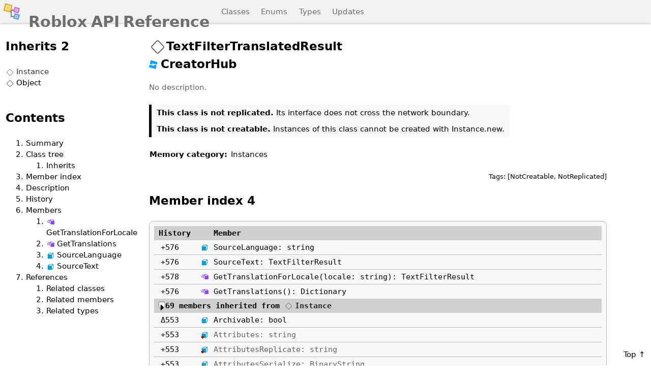

--- FILE ---
content_type: text/html; charset=utf-8
request_url: https://robloxapi.github.io/ref/class/TextFilterTranslatedResult.html
body_size: 8516
content:
<!doctype html><html class=Auto lang=en-us dir=ltr><head><meta charset=utf-8><meta name=viewport content="minimum-scale=1,initial-scale=1,width=device-width"><link rel=icon type=image/png sizes=32x32 href=/ref/favicons/favicon-32x32.png><link rel=icon type=image/png sizes=16x16 href=/ref/favicons/favicon-16x16.png><link rel="shortcut icon" href=/ref/favicons/favicon.ico><title>TextFilterTranslatedResult | Roblox API Reference</title><meta name=search-db content="/ref/search.db"><meta name=resources content="/ref/resources.json"><meta name=path-sub content="/ref"><meta name=twitter:card content="summary"><meta name=twitter:title content="TextFilterTranslatedResult | Roblox API Reference"><meta name=twitter:description content="Reference for the TextFilterTranslatedResult class."><meta name=twitter:image content="https://robloxapi.github.io/ref/favicons/favicon-512x512.png"><meta property="og:type" content="website"><meta property="og:title" content="TextFilterTranslatedResult | Roblox API Reference"><meta property="og:description" content="Reference for the TextFilterTranslatedResult class."><meta property="og:image" content="https://robloxapi.github.io/ref/favicons/favicon-512x512.png"><link rel=stylesheet href=/ref/main.min.a7789a801b64c488c819d423892504ab9349f6d6e758fcf6262b8e5f688dfb1a.css integrity="sha256-p3iagBtkxIjIGdQjiSUEq5NJ9tbnWPz2JiuOX2iN+xo=" crossorigin=anonymous><script src=/ref/js/quick-theme.8022fda883e6a4a929e3399913ef7245b72f7a01900c98af9d63e4a86a68569d.js integrity="sha256-gCL9qIPmpKkp4zmZE+9yRbcvegGQDJivnWPkqGpoVp0=" crossorigin=anonymous></script><script src=/ref/js/main.c5d4f652878509b5dbb04817c0ecf1e3fefc2dc6b4c7c094868bf37cbd713496.js integrity="sha256-xdT2UoeFCbXbsEgXwOzx4/78Lca0x8CUhovzfL1xNJY=" crossorigin=anonymous></script></head><body id=top class="kind-page type-class"><input type=radio class=panel-state name=focused-panel id=focus-none checked>
<input type=radio class=panel-state name=focused-panel id=focus-nav>
<input type=radio class=panel-state name=focused-panel id=focus-root>
<input type=radio class=panel-state name=focused-panel id=focus-search>
<input type=radio class=panel-state name=focused-panel id=focus-settings><section id=root-panel class="panel left hide-standard"><header class="prime stick"><label for=focus-nav class="nav-focuser runner-item"><span class=runner-icon><svg width="36" height="36" viewBox="0 0 36 36"><path d="m0 6v4h36V6zm0 10v4h36v-4zm0 10v4h36v-4z"/></svg></span>
</label><a class="runner-icon logo" href=/ref/index.html><object data=/ref/favicons/favicon.svg type=image/svg+xml>
<img src=/ref/favicons/favicon-48x48.png></object></a><h1 class=runner-button><a class=collapsing-title href=/ref/index.html><span></span>
<span>Reference</span>
<span>API</span>
<span>Roblox</span></a></h1><label for=focus-none class="none-focuser runner-item"><span class=runner-icon><svg width="18" height="18" viewBox="0 0 18 18"><path d="m9 7 5-5 2 2-5 5 5 5-2 2-5-5-5 5-2-2 5-5-5-5 2-2z"/></svg></span></label></header><section><h2>Engine API</h2><ul><li><a href=/ref/class/index.html>Classes</a></li><li><a href=/ref/enum/index.html>Enums</a></li><li><a href=/ref/type/index.html>Types</a></li><li><a href=/ref/updates/index.html>Updates</a></li></ul><h2>Website</h2><ul><li><a href=/ref/about.html>About</a></li><li><a href=/ref/search.html>Search</a></li><li><a href=/ref/stats.html>Statistics</a></li><li><a href=/ref/changelog.html>Changelog</a></li><li><a href=https://github.com/robloxapi/roar target=_blank rel=external>Develop</a></li><li><a href=https://github.com/robloxapi/roar/issues target=_blank rel=external>Issues</a></li></ul><h2>Related</h2><ul><li><a href=https://create.roblox.com/docs/en-us/reference/engine target=_blank rel=external>Creator Hub</a></li><li><a href=https://www.roblox.com target=_blank rel=external>Roblox</a></li></ul></section></section><header id=root-header class="prime stick"><label for=focus-nav class="nav-focuser runner-item"><span class=runner-icon><svg width="36" height="36" viewBox="0 0 36 36"><path d="m0 6v4h36V6zm0 10v4h36v-4zm0 10v4h36v-4z"/></svg></span>
</label><a class="runner-icon logo" href=/ref/index.html><object data=/ref/favicons/favicon.svg type=image/svg+xml>
<img src=/ref/favicons/favicon-48x48.png></object></a><h1 class=runner-button><a class=collapsing-title href=/ref/index.html><span></span>
<span>Reference</span>
<span>API</span>
<span>Roblox</span></a></h1><nav class=runner-item><a class=runner-hover href=/ref/class/index.html>Classes</a>
<a class=runner-hover href=/ref/enum/index.html>Enums</a>
<a class=runner-hover href=/ref/type/index.html>Types</a>
<a class=runner-hover href=/ref/updates/index.html>Updates</a></nav><aside id=search class=runner-item><form id=search-form class="runner-item js"><label class=runner-button><input id=search-input type=search placeholder="Press S to search..."></label></form><noscript class=runner-item><section id=no-search class=runner-item>Searching requires Javascript.</section></noscript></aside><label for=focus-search class="search-focuser runner-item"><span class=runner-icon><svg width="18" height="18" viewBox="0 0 18 18"><path d="m9 2C5 2 2 5 2 9s3 7 7 7c0 0 3 0 4-1l3 3 2-2-3-3c1-1 1-4 1-4 0-4-3-7-7-7zm0 2c3 0 5 2 5 5s-2 5-5 5-5-2-5-5 2-5 5-5zm0 1v1c2 0 3 1 3 3h1c0-2-1-4-4-4z"/></svg></span>
</label><label for=focus-none class="none-focuser runner-item"><span class=runner-icon><svg width="18" height="18" viewBox="0 0 18 18"><path d="m9 7 5-5 2 2-5 5 5 5-2 2-5-5-5 5-2-2 5-5-5-5 2-2z"/></svg></span>
</label><label for=focus-settings class="settings-focuser runner-item js"><span class=runner-icon><svg width="14" height="14" viewBox="0 0 14 14"><path d="m6 0-1 2-2-1-2 2 1 2-2 1v2l2 1-1 2 2 2 2-1 1 2h2l1-2 2 1 2-2-1-2 2-1V6l-2-1 1-2-2-2-2 1-1-2zm1 4 2 1 1 2-1 2-2 1-2-1-1-2 1-2z"/></svg></span></label></header><main id=root-main class=prime><nav id=nav-panel class="panel left except standard"><header class="prime stick"><label for=focus-root class="root-focuser runner-button"><h2 class=link>← Reference</h2></label><label for=focus-none class="none-focuser runner-item"><span class=runner-icon><svg width="18" height="18" viewBox="0 0 18 18"><path d="m9 7 5-5 2 2-5 5 5 5-2 2-5-5-5 5-2-2 5-5-5-5 2-2z"/></svg></span></label></header><section><section id=hierarchy><section id=superclasses><header><h2>Inherits <span class=element-count>2</span></h2></header><ul class="entity-list truncated-list"><li class="set unbrowsable"><a class="entity-link deco unbrowsable" href=/ref/class/Instance.html><span class=picture title=Class data-type=Class><span class=icon style="--light:url('/ref/icons/light/Placeholder.png');--dark:url('/ref/icons/dark/Placeholder.png')"></span></span>Instance</a></li><li class=set><a class="entity-link deco" href=/ref/class/Object.html><span class=picture title=Class data-type=Class><span class=icon style="--light:url('/ref/icons/light/Placeholder.png');--dark:url('/ref/icons/dark/Placeholder.png')"></span></span>Object</a></li></ul></section></section><section id=toc><header><h2>Contents</h2></header><ol class=toc><li id=toc-summary><a href=#summary>Summary</a></li><li id=toc-hierarchy>Class tree<ol><li id=toc-superclasses><a href=#superclasses>Inherits</a></li></ol></li><li id=toc-members-index><a href=#members-index>Member index</a></li><li id=toc-description><a href=#description>Description</a></li><li id=toc-history><a href=#history>History</a></li><li id=toc-members><a href=#members>Members</a><ol><li class=set><a class="entity-link deco" href=/ref/class/TextFilterTranslatedResult.html#member-GetTranslationForLocale><span class=picture title=Function data-type=Function><span class=icon style="--light:url('/ref/icons/light/ACFunction.png');--dark:url('/ref/icons/dark/ACFunction.png')"></span></span>GetTranslationForLocale</a></li><li class=set><a class="entity-link deco" href=/ref/class/TextFilterTranslatedResult.html#member-GetTranslations><span class=picture title=Function data-type=Function><span class=icon style="--light:url('/ref/icons/light/ACFunction.png');--dark:url('/ref/icons/dark/ACFunction.png')"></span></span>GetTranslations</a></li><li class=set><a class="entity-link deco" href=/ref/class/TextFilterTranslatedResult.html#member-SourceLanguage><span class=picture title=Property data-type=Property><span class=icon style="--light:url('/ref/icons/light/ACProperty.png');--dark:url('/ref/icons/dark/ACProperty.png')"></span></span>SourceLanguage</a></li><li class=set><a class="entity-link deco" href=/ref/class/TextFilterTranslatedResult.html#member-SourceText><span class=picture title=Property data-type=Property><span class=icon style="--light:url('/ref/icons/light/ACProperty.png');--dark:url('/ref/icons/dark/ACProperty.png')"></span></span>SourceText</a></li></ol></li><li id=toc-references>References<ol><li id=toc-related-classes><a href=#related-classes>Related classes</a></li><li id=toc-related-members><a href=#related-members>Related members</a></li><li id=toc-related-types><a href=#related-types>Related types</a></li></ol></li></ol></section></section></nav><article id=content><header><h1><span class=picture title=Class data-type=Class><span class=icon style="--light:url('/ref/icons/light/Placeholder.png');--dark:url('/ref/icons/dark/Placeholder.png')"></span></span>TextFilterTranslatedResult<aside><a class="entity-link hub-link" href=https://create.roblox.com/docs/reference/engine/classes/TextFilterTranslatedResult target=_blank rel=external><span class=picture><span class=icon style="--light:url('/ref/images/hub.svg');--dark:url('/ref/images/hub.svg')"></span></span>CreatorHub</a></aside></h1></header><section id=summary><div class=docs><span class=no-desc></span></div><div class=status-list><div class="status-box medium"><span class=header>This class is not replicated.</span> Its interface does not cross the network boundary.</div><div class="status-box low"><span class=header>This class is not creatable.</span> Instances of this class cannot be created with Instance.new.</div></div><table class=metadata-pairs><tr class=pair><th class=name>Memory category</th><td class=value>Instances</td></tr></table><div class=tags>Tags: [NotCreatable, NotReplicated]</div></section><section id=members-index><header><h2>Member index <span class=element-count>4</span></h2></header><table class="index-card members"><thead><tr><th class=col-history>History</th><th class=col-icon></th><th class=col-member>Member</th></tr></thead><tbody><tr class=set><td class=col-history><a class="history-tag added" href=/ref/updates/2023.html#version-6eaeb4d7cda146c1-58 title="Added on 2023-05-17T11:55:31-07:00
v0.576.0.5760523
version-6eaeb4d7cda146c1">576</a></td><td class=col-icon><span class=picture title=Property data-type=Property><span class=icon style="--light:url('/ref/icons/light/ACProperty.png');--dark:url('/ref/icons/dark/ACProperty.png')"></span></span></td><td class=col-member><span class="member-text deco"><span class=name><a class=entity-link href=/ref/class/TextFilterTranslatedResult.html#member-SourceLanguage>SourceLanguage</a></span><span class=bind>: </span><span class=type><a class="entity-link deco" href=/ref/type/string.html>string</a></span></span></td></tr><tr class=set><td class=col-history><a class="history-tag added" href=/ref/updates/2023.html#version-6eaeb4d7cda146c1-59 title="Added on 2023-05-17T11:55:31-07:00
v0.576.0.5760523
version-6eaeb4d7cda146c1">576</a></td><td class=col-icon><span class=picture title=Property data-type=Property><span class=icon style="--light:url('/ref/icons/light/ACProperty.png');--dark:url('/ref/icons/dark/ACProperty.png')"></span></span></td><td class=col-member><span class="member-text deco"><span class=name><a class=entity-link href=/ref/class/TextFilterTranslatedResult.html#member-SourceText>SourceText</a></span><span class=bind>: </span><span class=type><a class="entity-link deco" href=/ref/class/TextFilterResult.html>TextFilterResult</a></span></span></td></tr><tr class=set><td class=col-history><a class="history-tag added" href=/ref/updates/2023.html#version-1f12a0b5b1bf44ce-45 title="Added on 2023-05-31T10:50:19-07:00
v0.578.0.5780566
version-1f12a0b5b1bf44ce">578</a></td><td class=col-icon><span class=picture title=Function data-type=Function><span class=icon style="--light:url('/ref/icons/light/ACFunction.png');--dark:url('/ref/icons/dark/ACFunction.png')"></span></span></td><td class=col-member><span class="member-text deco"><span class=name><a class=entity-link href=/ref/class/TextFilterTranslatedResult.html#member-GetTranslationForLocale>GetTranslationForLocale</a></span><span class="parameters open">(</span><span class="parameters parameter">locale: <a class="entity-link deco" href=/ref/type/string.html>string</a></span><span class="parameters close">)</span><span class=bind>: </span><span class="returns return"><a class="entity-link deco" href=/ref/class/TextFilterResult.html>TextFilterResult</a></span></span></td></tr><tr class=set><td class=col-history><a class="history-tag added" href=/ref/updates/2023.html#version-6eaeb4d7cda146c1-60 title="Added on 2023-05-17T11:55:31-07:00
v0.576.0.5760523
version-6eaeb4d7cda146c1">576</a></td><td class=col-icon><span class=picture title=Function data-type=Function><span class=icon style="--light:url('/ref/icons/light/ACFunction.png');--dark:url('/ref/icons/dark/ACFunction.png')"></span></span></td><td class=col-member><span class="member-text deco"><span class=name><a class=entity-link href=/ref/class/TextFilterTranslatedResult.html#member-GetTranslations>GetTranslations</a></span><span class="parameters open">(</span><span class="parameters close">)</span><span class=bind>: </span><span class="returns return"><a class="entity-link deco" href=/ref/type/Dictionary.html>Dictionary</a></span></span></td></tr></tbody><thead class=inherited-members><tr><th colspan=3><label><input type=checkbox><span class=element-count>69</span> members</label> inherited from <a class="entity-link deco unbrowsable" href=/ref/class/Instance.html><span class=picture title=Class data-type=Class><span class=icon style="--light:url('/ref/icons/light/Placeholder.png');--dark:url('/ref/icons/dark/Placeholder.png')"></span></span>Instance</a></th></tr></thead><tbody><tr class=set><td class=col-history><a class="history-tag changed" href=/ref/updates/2022.html#version-ec81b0ea2163459b-1066 title="Changed on 2022-11-16T09:50:21-08:00
v0.553.0.5530621
version-ec81b0ea2163459b">553</a></td><td class=col-icon><span class=picture title=Property data-type=Property><span class=icon style="--light:url('/ref/icons/light/ACProperty.png');--dark:url('/ref/icons/dark/ACProperty.png')"></span></span></td><td class=col-member><span class="member-text deco"><span class=name><a class=entity-link href=/ref/class/Instance.html#member-Archivable>Archivable</a></span><span class=bind>: </span><span class=type><a class="entity-link deco" href=/ref/type/bool.html>bool</a></span></span></td></tr><tr class="set hidden unscriptable sec-RobloxSecurity"><td class=col-history><a class="history-tag added" href=/ref/updates/2022.html#version-ec81b0ea2163459b-1067 title="Added on 2022-11-16T09:50:21-08:00
v0.553.0.5530621
version-ec81b0ea2163459b">553</a></td><td class=col-icon><span class=picture title="Protected Property (Read/Write: RobloxSecurity)" data-type=Property><span class=icon style="--light:url('/ref/icons/light/ACProperty_hu_e766d5db1f5f80bb.png');--dark:url('/ref/icons/dark/ACProperty_hu_7baf1b10e51e4418.png')"></span></span></td><td class=col-member><span class="member-text deco hidden unscriptable sec-RobloxSecurity"><span class=name><a class=entity-link href=/ref/class/Instance.html#member-Attributes>Attributes</a></span><span class=bind>: </span><span class=type><a class="entity-link deco" href=/ref/type/string.html>string</a></span></span></td></tr><tr class="set hidden unscriptable sec-RobloxSecurity"><td class=col-history><a class="history-tag added" href=/ref/updates/2022.html#version-ec81b0ea2163459b-1068 title="Added on 2022-11-16T09:50:21-08:00
v0.553.0.5530621
version-ec81b0ea2163459b">553</a></td><td class=col-icon><span class=picture title="Protected Property (Read/Write: RobloxSecurity)" data-type=Property><span class=icon style="--light:url('/ref/icons/light/ACProperty_hu_e766d5db1f5f80bb.png');--dark:url('/ref/icons/dark/ACProperty_hu_7baf1b10e51e4418.png')"></span></span></td><td class=col-member><span class="member-text deco hidden unscriptable sec-RobloxSecurity"><span class=name><a class=entity-link href=/ref/class/Instance.html#member-AttributesReplicate>AttributesReplicate</a></span><span class=bind>: </span><span class=type><a class="entity-link deco" href=/ref/type/string.html>string</a></span></span></td></tr><tr class="set hidden unscriptable sec-RobloxSecurity"><td class=col-history><a class="history-tag added" href=/ref/updates/2022.html#version-ec81b0ea2163459b-1069 title="Added on 2022-11-16T09:50:21-08:00
v0.553.0.5530621
version-ec81b0ea2163459b">553</a></td><td class=col-icon><span class=picture title="Protected Property (Read/Write: RobloxSecurity)" data-type=Property><span class=icon style="--light:url('/ref/icons/light/ACProperty_hu_e766d5db1f5f80bb.png');--dark:url('/ref/icons/dark/ACProperty_hu_7baf1b10e51e4418.png')"></span></span></td><td class=col-member><span class="member-text deco hidden unscriptable sec-RobloxSecurity"><span class=name><a class=entity-link href=/ref/class/Instance.html#member-AttributesSerialize>AttributesSerialize</a></span><span class=bind>: </span><span class=type><a class="entity-link deco" href=/ref/type/BinaryString.html>BinaryString</a></span></span></td></tr><tr class=set><td class=col-history><a class="history-tag changed" href=/ref/updates/2025.html#version-43bb2135852549ef-46 title="Changed on 2025-04-22T11:38:45-07:00
v0.670.0.6700713
version-43bb2135852549ef">670</a></td><td class=col-icon><span class=picture title=Property data-type=Property><span class=icon style="--light:url('/ref/icons/light/ACProperty.png');--dark:url('/ref/icons/dark/ACProperty.png')"></span></span></td><td class=col-member><span class="member-text deco"><span class=name><a class=entity-link href=/ref/class/Instance.html#member-Capabilities>Capabilities</a></span><span class=bind>: </span><span class=type><a class="entity-link deco" href=/ref/type/SecurityCapabilities.html>SecurityCapabilities</a></span></span></td></tr><tr class="set deprecated hidden sec-LocalUserSecurity"><td class=col-history><a class="history-tag changed" href=/ref/updates/2022.html#version-ec81b0ea2163459b-1071 title="Changed on 2022-11-16T09:50:21-08:00
v0.553.0.5530621
version-ec81b0ea2163459b">553</a></td><td class=col-icon><span class=picture title="Protected Property (Read/Write: LocalUserSecurity)" data-type=Property><span class=icon style="--light:url('/ref/icons/light/ACProperty_hu_e766d5db1f5f80bb.png');--dark:url('/ref/icons/dark/ACProperty_hu_7baf1b10e51e4418.png')"></span></span></td><td class=col-member><span class="member-text deco deprecated hidden sec-LocalUserSecurity"><span class=name><a class=entity-link href=/ref/class/Instance.html#member-DataCost>DataCost</a></span><span class=bind>: </span><span class=type><a class="entity-link deco" href=/ref/type/int.html>int</a></span></span></td></tr><tr class="set hidden unscriptable sec-RobloxSecurity"><td class=col-history><a class="history-tag changed" href=/ref/updates/2024.html#version-636c3b2697eb4e58-21 title="Changed on 2024-04-02T11:10:08-07:00
v0.619.0.6190508
version-636c3b2697eb4e58">619</a></td><td class=col-icon><span class=picture title="Protected Property (Read/Write: RobloxSecurity)" data-type=Property><span class=icon style="--light:url('/ref/icons/light/ACProperty_hu_e766d5db1f5f80bb.png');--dark:url('/ref/icons/dark/ACProperty_hu_7baf1b10e51e4418.png')"></span></span></td><td class=col-member><span class="member-text deco hidden unscriptable sec-RobloxSecurity"><span class=name><a class=entity-link href=/ref/class/Instance.html#member-DefinesCapabilities>DefinesCapabilities</a></span><span class=bind>: </span><span class=type><a class="entity-link deco" href=/ref/type/bool.html>bool</a></span></span></td></tr><tr class="set hidden unscriptable sec-RobloxSecurity"><td class=col-history><a class="history-tag added" href=/ref/updates/2022.html#version-ec81b0ea2163459b-1072 title="Added on 2022-11-16T09:50:21-08:00
v0.553.0.5530621
version-ec81b0ea2163459b">553</a></td><td class=col-icon><span class=picture title="Protected Property (Read/Write: RobloxSecurity)" data-type=Property><span class=icon style="--light:url('/ref/icons/light/ACProperty_hu_e766d5db1f5f80bb.png');--dark:url('/ref/icons/dark/ACProperty_hu_7baf1b10e51e4418.png')"></span></span></td><td class=col-member><span class="member-text deco hidden unscriptable sec-RobloxSecurity"><span class=name><a class=entity-link href=/ref/class/Instance.html#member-HistoryId>HistoryId</a></span><span class=bind>: </span><span class=type><a class="entity-link deco" href=/ref/type/UniqueId.html>UniqueId</a></span></span></td></tr><tr class=set><td class=col-history><a class="history-tag changed" href=/ref/updates/2022.html#version-ec81b0ea2163459b-1073 title="Changed on 2022-11-16T09:50:21-08:00
v0.553.0.5530621
version-ec81b0ea2163459b">553</a></td><td class=col-icon><span class=picture title=Property data-type=Property><span class=icon style="--light:url('/ref/icons/light/ACProperty.png');--dark:url('/ref/icons/dark/ACProperty.png')"></span></span></td><td class=col-member><span class="member-text deco"><span class=name><a class=entity-link href=/ref/class/Instance.html#member-Name>Name</a></span><span class=bind>: </span><span class=type><a class="entity-link deco" href=/ref/type/string.html>string</a></span></span></td></tr><tr class=set><td class=col-history><a class="history-tag changed" href=/ref/updates/2022.html#version-ec81b0ea2163459b-1074 title="Changed on 2022-11-16T09:50:21-08:00
v0.553.0.5530621
version-ec81b0ea2163459b">553</a></td><td class=col-icon><span class=picture title=Property data-type=Property><span class=icon style="--light:url('/ref/icons/light/ACProperty.png');--dark:url('/ref/icons/dark/ACProperty.png')"></span></span></td><td class=col-member><span class="member-text deco"><span class=name><a class=entity-link href=/ref/class/Instance.html#member-Parent>Parent</a></span><span class=bind>: </span><span class=type><a class="entity-link deco unbrowsable" href=/ref/class/Instance.html>Instance</a></span></span></td></tr><tr class="set hidden unscriptable sec-RobloxSecurity"><td class=col-history><a class="history-tag added" href=/ref/updates/2022.html#version-ec81b0ea2163459b-1075 title="Added on 2022-11-16T09:50:21-08:00
v0.553.0.5530621
version-ec81b0ea2163459b">553</a></td><td class=col-icon><span class=picture title="Protected Property (Read/Write: RobloxSecurity)" data-type=Property><span class=icon style="--light:url('/ref/icons/light/ACProperty_hu_e766d5db1f5f80bb.png');--dark:url('/ref/icons/dark/ACProperty_hu_7baf1b10e51e4418.png')"></span></span></td><td class=col-member><span class="member-text deco hidden unscriptable sec-RobloxSecurity"><span class=name><a class=entity-link href=/ref/class/Instance.html#member-PropertyStatusStudio>PropertyStatusStudio</a></span><span class=bind>: </span><span class=type><a class="entity-link deco" href=/ref/enum/PropertyStatus.html>PropertyStatus</a></span></span></td></tr><tr class="set hidden sec-PluginSecurity"><td class=col-history><a class="history-tag changed" href=/ref/updates/2022.html#version-ec81b0ea2163459b-1076 title="Changed on 2022-11-16T09:50:21-08:00
v0.553.0.5530621
version-ec81b0ea2163459b">553</a></td><td class=col-icon><span class=picture title="Protected Property (Read/Write: PluginSecurity)" data-type=Property><span class=icon style="--light:url('/ref/icons/light/ACProperty_hu_e766d5db1f5f80bb.png');--dark:url('/ref/icons/dark/ACProperty_hu_7baf1b10e51e4418.png')"></span></span></td><td class=col-member><span class="member-text deco hidden sec-PluginSecurity"><span class=name><a class=entity-link href=/ref/class/Instance.html#member-RobloxLocked>RobloxLocked</a></span><span class=bind>: </span><span class=type><a class="entity-link deco" href=/ref/type/bool.html>bool</a></span></span></td></tr><tr class=set><td class=col-history><a class="history-tag changed" href=/ref/updates/2025.html#version-43bb2135852549ef-48 title="Changed on 2025-04-22T11:38:45-07:00
v0.670.0.6700713
version-43bb2135852549ef">670</a></td><td class=col-icon><span class=picture title=Property data-type=Property><span class=icon style="--light:url('/ref/icons/light/ACProperty.png');--dark:url('/ref/icons/dark/ACProperty.png')"></span></span></td><td class=col-member><span class="member-text deco"><span class=name><a class=entity-link href=/ref/class/Instance.html#member-Sandboxed>Sandboxed</a></span><span class=bind>: </span><span class=type><a class="entity-link deco" href=/ref/type/bool.html>bool</a></span></span></td></tr><tr class="set hidden sec-RobloxScriptSecurity"><td class=col-history><a class="history-tag changed" href=/ref/updates/2024.html#version-c76f0335390547f0-15 title="Changed on 2024-03-08T21:42:32-08:00
v0.616.0.6160656
version-c76f0335390547f0">616</a></td><td class=col-icon><span class=picture title="Protected Property (Read/Write: RobloxScriptSecurity)" data-type=Property><span class=icon style="--light:url('/ref/icons/light/ACProperty_hu_e766d5db1f5f80bb.png');--dark:url('/ref/icons/dark/ACProperty_hu_7baf1b10e51e4418.png')"></span></span></td><td class=col-member><span class="member-text deco hidden sec-RobloxScriptSecurity"><span class=name><a class=entity-link href=/ref/class/Instance.html#member-SourceAssetId>SourceAssetId</a></span><span class=bind>: </span><span class=type><a class="entity-link deco" href=/ref/type/int64.html>int64</a></span></span></td></tr><tr class="set hidden unscriptable sec-RobloxSecurity"><td class=col-history><a class="history-tag added" href=/ref/updates/2022.html#version-ec81b0ea2163459b-1078 title="Added on 2022-11-16T09:50:21-08:00
v0.553.0.5530621
version-ec81b0ea2163459b">553</a></td><td class=col-icon><span class=picture title="Protected Property (Read/Write: RobloxSecurity)" data-type=Property><span class=icon style="--light:url('/ref/icons/light/ACProperty_hu_e766d5db1f5f80bb.png');--dark:url('/ref/icons/dark/ACProperty_hu_7baf1b10e51e4418.png')"></span></span></td><td class=col-member><span class="member-text deco hidden unscriptable sec-RobloxSecurity"><span class=name><a class=entity-link href=/ref/class/Instance.html#member-Tags>Tags</a></span><span class=bind>: </span><span class=type><a class="entity-link deco" href=/ref/type/BinaryString.html>BinaryString</a></span></span></td></tr><tr class="set sec-RobloxScriptSecurity sec-RobloxSecurity"><td class=col-history><a class="history-tag changed" href=/ref/updates/2025.html#version-cc27b8b032184fd9-21 title="Changed on 2025-07-01T10:53:13-07:00
v0.680.0.6800701
version-cc27b8b032184fd9">680</a></td><td class=col-icon><span class=picture title="Protected Property (Read: RobloxScriptSecurity, Write: RobloxSecurity)" data-type=Property><span class=icon style="--light:url('/ref/icons/light/ACProperty_hu_e766d5db1f5f80bb.png');--dark:url('/ref/icons/dark/ACProperty_hu_7baf1b10e51e4418.png')"></span></span></td><td class=col-member><span class="member-text deco sec-RobloxScriptSecurity sec-RobloxSecurity"><span class=name><a class=entity-link href=/ref/class/Instance.html#member-UniqueId>UniqueId</a></span><span class=bind>: </span><span class=type><a class="entity-link deco" href=/ref/type/UniqueId.html>UniqueId</a></span></span></td></tr><tr class="set deprecated hidden"><td class=col-history><a class="history-tag changed" href=/ref/updates/2022.html#version-ec81b0ea2163459b-1081 title="Changed on 2022-11-16T09:50:21-08:00
v0.553.0.5530621
version-ec81b0ea2163459b">553</a></td><td class=col-icon><span class=picture title=Property data-type=Property><span class=icon style="--light:url('/ref/icons/light/ACProperty.png');--dark:url('/ref/icons/dark/ACProperty.png')"></span></span></td><td class=col-member><span class="member-text deco deprecated hidden"><span class=name><a class=entity-link href=/ref/class/Instance.html#member-archivable>archivable</a></span><span class=bind>: </span><span class=type><a class="entity-link deco" href=/ref/type/bool.html>bool</a></span></span></td></tr><tr class="set hidden unscriptable"><td class=col-history><a class="history-tag added" href=/ref/updates/2022.html#version-ec81b0ea2163459b-1084 title="Added on 2022-11-16T09:50:21-08:00
v0.553.0.5530621
version-ec81b0ea2163459b">553</a></td><td class=col-icon><span class=picture title=Property data-type=Property><span class=icon style="--light:url('/ref/icons/light/ACProperty.png');--dark:url('/ref/icons/dark/ACProperty.png')"></span></span></td><td class=col-member><span class="member-text deco hidden unscriptable"><span class=name><a class=entity-link href=/ref/class/Instance.html#member-numExpectedDirectChildren>numExpectedDirectChildren</a></span><span class=bind>: </span><span class=type><a class="entity-link deco" href=/ref/type/int.html>int</a></span></span></td></tr><tr class=set><td class=col-history><a class="history-tag added" href=/ref/updates/2023.html#version-6eaeb4d7cda146c1-41 title="Added on 2023-05-17T11:55:31-07:00
v0.576.0.5760523
version-6eaeb4d7cda146c1">576</a></td><td class=col-icon><span class=picture title=Function data-type=Function><span class=icon style="--light:url('/ref/icons/light/ACFunction.png');--dark:url('/ref/icons/dark/ACFunction.png')"></span></span></td><td class=col-member><span class="member-text deco"><span class=name><a class=entity-link href=/ref/class/Instance.html#member-AddTag>AddTag</a></span><span class="parameters open">(</span><span class="parameters parameter">tag: <a class="entity-link deco" href=/ref/type/string.html>string</a></span><span class="parameters close">)</span><span class=bind>: </span><span class="returns return"><a class="entity-link deco" href=/ref/type/null.html>null</a></span></span></td></tr><tr class=set><td class=col-history><a class="history-tag changed" href=/ref/updates/2023.html#version-da56b3062bbf4871-330 title="Changed on 2023-04-26T18:50:09-07:00
v0.573.0.5730507
version-da56b3062bbf4871">573</a></td><td class=col-icon><span class=picture title=Function data-type=Function><span class=icon style="--light:url('/ref/icons/light/ACFunction.png');--dark:url('/ref/icons/dark/ACFunction.png')"></span></span></td><td class=col-member><span class="member-text deco"><span class=name><a class=entity-link href=/ref/class/Instance.html#member-ClearAllChildren>ClearAllChildren</a></span><span class="parameters open">(</span><span class="parameters close">)</span><span class=bind>: </span><span class="returns return"><a class="entity-link deco" href=/ref/type/null.html>null</a></span></span></td></tr><tr class=set><td class=col-history><a class="history-tag changed" href=/ref/updates/2021.html#version-49b4e2a90c9a455c-1262 title="Changed on 2021-01-15T15:56:17-08:00
v0.462.0.416719
version-49b4e2a90c9a455c">462</a></td><td class=col-icon><span class=picture title=Function data-type=Function><span class=icon style="--light:url('/ref/icons/light/ACFunction.png');--dark:url('/ref/icons/dark/ACFunction.png')"></span></span></td><td class=col-member><span class="member-text deco"><span class=name><a class=entity-link href=/ref/class/Instance.html#member-Clone>Clone</a></span><span class="parameters open">(</span><span class="parameters close">)</span><span class=bind>: </span><span class="returns return"><a class="entity-link deco unbrowsable" href=/ref/class/Instance.html>Instance</a></span></span></td></tr><tr class=set><td class=col-history><a class="history-tag changed" href=/ref/updates/2023.html#version-da56b3062bbf4871-331 title="Changed on 2023-04-26T18:50:09-07:00
v0.573.0.5730507
version-da56b3062bbf4871">573</a></td><td class=col-icon><span class=picture title=Function data-type=Function><span class=icon style="--light:url('/ref/icons/light/ACFunction.png');--dark:url('/ref/icons/dark/ACFunction.png')"></span></span></td><td class=col-member><span class="member-text deco"><span class=name><a class=entity-link href=/ref/class/Instance.html#member-Destroy>Destroy</a></span><span class="parameters open">(</span><span class="parameters close">)</span><span class=bind>: </span><span class="returns return"><a class="entity-link deco" href=/ref/type/null.html>null</a></span></span></td></tr><tr class=set><td class=col-history><a class="history-tag changed" href=/ref/updates/2021.html#version-c992b9ce01654146-685 title="Changed on 2021-07-12T18:30:54-07:00
v0.486.0.426194
version-c992b9ce01654146">486</a></td><td class=col-icon><span class=picture title=Function data-type=Function><span class=icon style="--light:url('/ref/icons/light/ACFunction.png');--dark:url('/ref/icons/dark/ACFunction.png')"></span></span></td><td class=col-member><span class="member-text deco"><span class=name><a class=entity-link href=/ref/class/Instance.html#member-FindFirstAncestor>FindFirstAncestor</a></span><span class="parameters open">(</span><span class="parameters parameter">name: <a class="entity-link deco" href=/ref/type/string.html>string</a></span><span class="parameters close">)</span><span class=bind>: </span><span class="returns return"><a class="entity-link deco unbrowsable" href=/ref/class/Instance.html>Instance</a></span></span></td></tr><tr class=set><td class=col-history><a class="history-tag changed" href=/ref/updates/2021.html#version-c992b9ce01654146-686 title="Changed on 2021-07-12T18:30:54-07:00
v0.486.0.426194
version-c992b9ce01654146">486</a></td><td class=col-icon><span class=picture title=Function data-type=Function><span class=icon style="--light:url('/ref/icons/light/ACFunction.png');--dark:url('/ref/icons/dark/ACFunction.png')"></span></span></td><td class=col-member><span class="member-text deco"><span class=name><a class=entity-link href=/ref/class/Instance.html#member-FindFirstAncestorOfClass>FindFirstAncestorOfClass</a></span><span class="parameters open">(</span><span class="parameters parameter">className: <a class="entity-link deco" href=/ref/type/string.html>string</a></span><span class="parameters close">)</span><span class=bind>: </span><span class="returns return"><a class="entity-link deco unbrowsable" href=/ref/class/Instance.html>Instance</a></span></span></td></tr><tr class=set><td class=col-history><a class="history-tag changed" href=/ref/updates/2021.html#version-c992b9ce01654146-687 title="Changed on 2021-07-12T18:30:54-07:00
v0.486.0.426194
version-c992b9ce01654146">486</a></td><td class=col-icon><span class=picture title=Function data-type=Function><span class=icon style="--light:url('/ref/icons/light/ACFunction.png');--dark:url('/ref/icons/dark/ACFunction.png')"></span></span></td><td class=col-member><span class="member-text deco"><span class=name><a class=entity-link href=/ref/class/Instance.html#member-FindFirstAncestorWhichIsA>FindFirstAncestorWhichIsA</a></span><span class="parameters open">(</span><span class="parameters parameter">className: <a class="entity-link deco" href=/ref/type/string.html>string</a></span><span class="parameters close">)</span><span class=bind>: </span><span class="returns return"><a class="entity-link deco unbrowsable" href=/ref/class/Instance.html>Instance</a></span></span></td></tr><tr class=set><td class=col-history><a class="history-tag changed" href=/ref/updates/2021.html#version-c992b9ce01654146-688 title="Changed on 2021-07-12T18:30:54-07:00
v0.486.0.426194
version-c992b9ce01654146">486</a></td><td class=col-icon><span class=picture title=Function data-type=Function><span class=icon style="--light:url('/ref/icons/light/ACFunction.png');--dark:url('/ref/icons/dark/ACFunction.png')"></span></span></td><td class=col-member><span class="member-text deco"><span class=name><a class=entity-link href=/ref/class/Instance.html#member-FindFirstChild>FindFirstChild</a></span><span class="parameters open">(</span><span class="parameters parameter">name: <a class="entity-link deco" href=/ref/type/string.html>string</a><span class="parameters sep">, </span></span><span class="parameters parameter">recursive: <a class="entity-link deco" href=/ref/type/bool.html>bool</a> = <span class=api-default>false</span></span><span class="parameters close">)</span><span class=bind>: </span><span class="returns return"><a class="entity-link deco unbrowsable" href=/ref/class/Instance.html>Instance</a></span></span></td></tr><tr class=set><td class=col-history><a class="history-tag changed" href=/ref/updates/2021.html#version-c992b9ce01654146-689 title="Changed on 2021-07-12T18:30:54-07:00
v0.486.0.426194
version-c992b9ce01654146">486</a></td><td class=col-icon><span class=picture title=Function data-type=Function><span class=icon style="--light:url('/ref/icons/light/ACFunction.png');--dark:url('/ref/icons/dark/ACFunction.png')"></span></span></td><td class=col-member><span class="member-text deco"><span class=name><a class=entity-link href=/ref/class/Instance.html#member-FindFirstChildOfClass>FindFirstChildOfClass</a></span><span class="parameters open">(</span><span class="parameters parameter">className: <a class="entity-link deco" href=/ref/type/string.html>string</a></span><span class="parameters close">)</span><span class=bind>: </span><span class="returns return"><a class="entity-link deco unbrowsable" href=/ref/class/Instance.html>Instance</a></span></span></td></tr><tr class=set><td class=col-history><a class="history-tag changed" href=/ref/updates/2021.html#version-c992b9ce01654146-690 title="Changed on 2021-07-12T18:30:54-07:00
v0.486.0.426194
version-c992b9ce01654146">486</a></td><td class=col-icon><span class=picture title=Function data-type=Function><span class=icon style="--light:url('/ref/icons/light/ACFunction.png');--dark:url('/ref/icons/dark/ACFunction.png')"></span></span></td><td class=col-member><span class="member-text deco"><span class=name><a class=entity-link href=/ref/class/Instance.html#member-FindFirstChildWhichIsA>FindFirstChildWhichIsA</a></span><span class="parameters open">(</span><span class="parameters parameter">className: <a class="entity-link deco" href=/ref/type/string.html>string</a><span class="parameters sep">, </span></span><span class="parameters parameter">recursive: <a class="entity-link deco" href=/ref/type/bool.html>bool</a> = <span class=api-default>false</span></span><span class="parameters close">)</span><span class=bind>: </span><span class="returns return"><a class="entity-link deco unbrowsable" href=/ref/class/Instance.html>Instance</a></span></span></td></tr><tr class=set><td class=col-history><a class="history-tag changed" href=/ref/updates/2021.html#version-c992b9ce01654146-691 title="Changed on 2021-07-12T18:30:54-07:00
v0.486.0.426194
version-c992b9ce01654146">486</a></td><td class=col-icon><span class=picture title=Function data-type=Function><span class=icon style="--light:url('/ref/icons/light/ACFunction.png');--dark:url('/ref/icons/dark/ACFunction.png')"></span></span></td><td class=col-member><span class="member-text deco"><span class=name><a class=entity-link href=/ref/class/Instance.html#member-FindFirstDescendant>FindFirstDescendant</a></span><span class="parameters open">(</span><span class="parameters parameter">name: <a class="entity-link deco" href=/ref/type/string.html>string</a></span><span class="parameters close">)</span><span class=bind>: </span><span class="returns return"><a class="entity-link deco unbrowsable" href=/ref/class/Instance.html>Instance</a></span></span></td></tr><tr class=set><td class=col-history><a class="history-tag changed" href=/ref/updates/2023.html#version-08c292fe2f1e4350-6 title="Changed on 2023-02-16T15:39:15-08:00
v0.563.0.5630392
version-08c292fe2f1e4350">563</a></td><td class=col-icon><span class=picture title=Function data-type=Function><span class=icon style="--light:url('/ref/icons/light/ACFunction.png');--dark:url('/ref/icons/dark/ACFunction.png')"></span></span></td><td class=col-member><span class="member-text deco"><span class=name><a class=entity-link href=/ref/class/Instance.html#member-GetActor>GetActor</a></span><span class="parameters open">(</span><span class="parameters close">)</span><span class=bind>: </span><span class="returns return"><a class="entity-link deco" href=/ref/class/Actor.html>Actor</a></span></span></td></tr><tr class=set><td class=col-history><a class="history-tag changed" href=/ref/updates/2021.html#version-c992b9ce01654146-692 title="Changed on 2021-07-12T18:30:54-07:00
v0.486.0.426194
version-c992b9ce01654146">486</a></td><td class=col-icon><span class=picture title=Function data-type=Function><span class=icon style="--light:url('/ref/icons/light/ACFunction.png');--dark:url('/ref/icons/dark/ACFunction.png')"></span></span></td><td class=col-member><span class="member-text deco"><span class=name><a class=entity-link href=/ref/class/Instance.html#member-GetAttribute>GetAttribute</a></span><span class="parameters open">(</span><span class="parameters parameter">attribute: <a class="entity-link deco" href=/ref/type/string.html>string</a></span><span class="parameters close">)</span><span class=bind>: </span><span class="returns return"><a class="entity-link deco" href=/ref/type/Variant.html>Variant</a></span></span></td></tr><tr class=set><td class=col-history><a class="history-tag changed" href=/ref/updates/2021.html#version-49b4e2a90c9a455c-1272 title="Changed on 2021-01-15T15:56:17-08:00
v0.462.0.416719
version-49b4e2a90c9a455c">462</a></td><td class=col-icon><span class=picture title=Function data-type=Function><span class=icon style="--light:url('/ref/icons/light/ACFunction.png');--dark:url('/ref/icons/dark/ACFunction.png')"></span></span></td><td class=col-member><span class="member-text deco"><span class=name><a class=entity-link href=/ref/class/Instance.html#member-GetAttributeChangedSignal>GetAttributeChangedSignal</a></span><span class="parameters open">(</span><span class="parameters parameter">attribute: <a class="entity-link deco" href=/ref/type/string.html>string</a></span><span class="parameters close">)</span><span class=bind>: </span><span class="returns return"><a class="entity-link deco" href=/ref/type/RBXScriptSignal.html>RBXScriptSignal</a></span></span></td></tr><tr class=set><td class=col-history><a class="history-tag changed" href=/ref/updates/2024.html#version-f236ab0819e64b55-5 title="Changed on 2024-06-25T09:45:26-07:00
v0.631.0.6310470
version-f236ab0819e64b55">631</a></td><td class=col-icon><span class=picture title=Function data-type=Function><span class=icon style="--light:url('/ref/icons/light/ACFunction.png');--dark:url('/ref/icons/dark/ACFunction.png')"></span></span></td><td class=col-member><span class="member-text deco"><span class=name><a class=entity-link href=/ref/class/Instance.html#member-GetAttributes>GetAttributes</a></span><span class="parameters open">(</span><span class="parameters close">)</span><span class=bind>: </span><span class="returns return"><a class="entity-link deco" href=/ref/type/Dictionary.html>Dictionary</a></span></span></td></tr><tr class=set><td class=col-history><a class="history-tag changed" href=/ref/updates/2024.html#version-9b68669a3b644e31-112 title="Changed on 2024-10-22T11:55:24-07:00
v0.648.0.6480781
version-9b68669a3b644e31">648</a></td><td class=col-icon><span class=picture title=Function data-type=Function><span class=icon style="--light:url('/ref/icons/light/ACFunction.png');--dark:url('/ref/icons/dark/ACFunction.png')"></span></span></td><td class=col-member><span class="member-text deco"><span class=name><a class=entity-link href=/ref/class/Instance.html#member-GetChildren>GetChildren</a></span><span class="parameters open">(</span><span class="parameters close">)</span><span class=bind>: </span><span class="returns return"><a class="entity-link deco" href=/ref/type/Instances.html>Instances</a></span></span></td></tr><tr class="set unbrowsable sec-PluginSecurity"><td class=col-history><a class="history-tag changed" href=/ref/updates/2021.html#version-49b4e2a90c9a455c-1275 title="Changed on 2021-01-15T15:56:17-08:00
v0.462.0.416719
version-49b4e2a90c9a455c">462</a></td><td class=col-icon><span class=picture title="Protected Function (PluginSecurity)" data-type=Function><span class=icon style="--light:url('/ref/icons/light/ACFunction_hu_41c5da8728d567c9.png');--dark:url('/ref/icons/dark/ACFunction_hu_d35fd7a522c271d1.png')"></span></span></td><td class=col-member><span class="member-text deco unbrowsable sec-PluginSecurity"><span class=name><a class=entity-link href=/ref/class/Instance.html#member-GetDebugId>GetDebugId</a></span><span class="parameters open">(</span><span class="parameters parameter">scopeLength: <a class="entity-link deco" href=/ref/type/int.html>int</a> = <span class=api-default>4</span></span><span class="parameters close">)</span><span class=bind>: </span><span class="returns return"><a class="entity-link deco" href=/ref/type/string.html>string</a></span></span></td></tr><tr class=set><td class=col-history><a class="history-tag changed" href=/ref/updates/2021.html#version-c992b9ce01654146-695 title="Changed on 2021-07-12T18:30:54-07:00
v0.486.0.426194
version-c992b9ce01654146">486</a></td><td class=col-icon><span class=picture title=Function data-type=Function><span class=icon style="--light:url('/ref/icons/light/ACFunction.png');--dark:url('/ref/icons/dark/ACFunction.png')"></span></span></td><td class=col-member><span class="member-text deco"><span class=name><a class=entity-link href=/ref/class/Instance.html#member-GetDescendants>GetDescendants</a></span><span class="parameters open">(</span><span class="parameters close">)</span><span class=bind>: </span><span class="returns return"><a class="entity-link deco" href=/ref/type/Array.html>Array</a></span></span></td></tr><tr class=set><td class=col-history><a class="history-tag changed" href=/ref/updates/2021.html#version-c992b9ce01654146-696 title="Changed on 2021-07-12T18:30:54-07:00
v0.486.0.426194
version-c992b9ce01654146">486</a></td><td class=col-icon><span class=picture title=Function data-type=Function><span class=icon style="--light:url('/ref/icons/light/ACFunction.png');--dark:url('/ref/icons/dark/ACFunction.png')"></span></span></td><td class=col-member><span class="member-text deco"><span class=name><a class=entity-link href=/ref/class/Instance.html#member-GetFullName>GetFullName</a></span><span class="parameters open">(</span><span class="parameters close">)</span><span class=bind>: </span><span class="returns return"><a class="entity-link deco" href=/ref/type/string.html>string</a></span></span></td></tr><tr class=set><td class=col-history><a class="history-tag added" href=/ref/updates/2025.html#version-f6fcbad2d06d4556-3 title="Added on 2025-09-16T10:14:28-07:00
v0.691.0.6910866
version-f6fcbad2d06d4556">691</a></td><td class=col-icon><span class=picture title=Function data-type=Function><span class=icon style="--light:url('/ref/icons/light/ACFunction.png');--dark:url('/ref/icons/dark/ACFunction.png')"></span></span></td><td class=col-member><span class="member-text deco"><span class=name><a class=entity-link href=/ref/class/Instance.html#member-GetPredictionMode>GetPredictionMode</a></span><span class="parameters open">(</span><span class="parameters close">)</span><span class=bind>: </span><span class="returns return"><a class="entity-link deco" href=/ref/enum/PredictionMode.html>PredictionMode</a></span></span></td></tr><tr class=set><td class=col-history><a class="history-tag added" href=/ref/updates/2024.html#version-7201700b36284abb-23 title="Added on 2024-09-03T11:30:21-07:00
v0.641.0.6410737
version-7201700b36284abb">641</a></td><td class=col-icon><span class=picture title=Function data-type=Function><span class=icon style="--light:url('/ref/icons/light/ACFunction.png');--dark:url('/ref/icons/dark/ACFunction.png')"></span></span></td><td class=col-member><span class="member-text deco"><span class=name><a class=entity-link href=/ref/class/Instance.html#member-GetStyled>GetStyled</a></span><span class="parameters open">(</span><span class="parameters parameter">name: <a class="entity-link deco" href=/ref/type/string.html>string</a></span><span class="parameters close">)</span><span class=bind>: </span><span class="returns return"><a class="entity-link deco" href=/ref/type/Variant.html>Variant</a></span></span></td></tr><tr class=set><td class=col-history><a class="history-tag added" href=/ref/updates/2025.html#version-96b5c87ce0ce4dff-9 title="Added on 2025-01-21T11:22:57-08:00
v0.657.0.6570603
version-96b5c87ce0ce4dff">657</a></td><td class=col-icon><span class=picture title=Function data-type=Function><span class=icon style="--light:url('/ref/icons/light/ACFunction.png');--dark:url('/ref/icons/dark/ACFunction.png')"></span></span></td><td class=col-member><span class="member-text deco"><span class=name><a class=entity-link href=/ref/class/Instance.html#member-GetStyledPropertyChangedSignal>GetStyledPropertyChangedSignal</a></span><span class="parameters open">(</span><span class="parameters parameter">property: <a class="entity-link deco" href=/ref/type/string.html>string</a></span><span class="parameters close">)</span><span class=bind>: </span><span class="returns return"><a class="entity-link deco" href=/ref/type/RBXScriptSignal.html>RBXScriptSignal</a></span></span></td></tr><tr class=set><td class=col-history><a class="history-tag added" href=/ref/updates/2023.html#version-6eaeb4d7cda146c1-42 title="Added on 2023-05-17T11:55:31-07:00
v0.576.0.5760523
version-6eaeb4d7cda146c1">576</a></td><td class=col-icon><span class=picture title=Function data-type=Function><span class=icon style="--light:url('/ref/icons/light/ACFunction.png');--dark:url('/ref/icons/dark/ACFunction.png')"></span></span></td><td class=col-member><span class="member-text deco"><span class=name><a class=entity-link href=/ref/class/Instance.html#member-GetTags>GetTags</a></span><span class="parameters open">(</span><span class="parameters close">)</span><span class=bind>: </span><span class="returns return"><a class="entity-link deco" href=/ref/type/Array.html>Array</a></span></span></td></tr><tr class=set><td class=col-history><a class="history-tag added" href=/ref/updates/2023.html#version-6eaeb4d7cda146c1-43 title="Added on 2023-05-17T11:55:31-07:00
v0.576.0.5760523
version-6eaeb4d7cda146c1">576</a></td><td class=col-icon><span class=picture title=Function data-type=Function><span class=icon style="--light:url('/ref/icons/light/ACFunction.png');--dark:url('/ref/icons/dark/ACFunction.png')"></span></span></td><td class=col-member><span class="member-text deco"><span class=name><a class=entity-link href=/ref/class/Instance.html#member-HasTag>HasTag</a></span><span class="parameters open">(</span><span class="parameters parameter">tag: <a class="entity-link deco" href=/ref/type/string.html>string</a></span><span class="parameters close">)</span><span class=bind>: </span><span class="returns return"><a class="entity-link deco" href=/ref/type/bool.html>bool</a></span></span></td></tr><tr class=set><td class=col-history><a class="history-tag changed" href=/ref/updates/2021.html#version-c992b9ce01654146-698 title="Changed on 2021-07-12T18:30:54-07:00
v0.486.0.426194
version-c992b9ce01654146">486</a></td><td class=col-icon><span class=picture title=Function data-type=Function><span class=icon style="--light:url('/ref/icons/light/ACFunction.png');--dark:url('/ref/icons/dark/ACFunction.png')"></span></span></td><td class=col-member><span class="member-text deco"><span class=name><a class=entity-link href=/ref/class/Instance.html#member-IsAncestorOf>IsAncestorOf</a></span><span class="parameters open">(</span><span class="parameters parameter">descendant: <a class="entity-link deco unbrowsable" href=/ref/class/Instance.html>Instance</a></span><span class="parameters close">)</span><span class=bind>: </span><span class="returns return"><a class="entity-link deco" href=/ref/type/bool.html>bool</a></span></span></td></tr><tr class=set><td class=col-history><a class="history-tag changed" href=/ref/updates/2021.html#version-c992b9ce01654146-699 title="Changed on 2021-07-12T18:30:54-07:00
v0.486.0.426194
version-c992b9ce01654146">486</a></td><td class=col-icon><span class=picture title=Function data-type=Function><span class=icon style="--light:url('/ref/icons/light/ACFunction.png');--dark:url('/ref/icons/dark/ACFunction.png')"></span></span></td><td class=col-member><span class="member-text deco"><span class=name><a class=entity-link href=/ref/class/Instance.html#member-IsDescendantOf>IsDescendantOf</a></span><span class="parameters open">(</span><span class="parameters parameter">ancestor: <a class="entity-link deco unbrowsable" href=/ref/class/Instance.html>Instance</a></span><span class="parameters close">)</span><span class=bind>: </span><span class="returns return"><a class="entity-link deco" href=/ref/type/bool.html>bool</a></span></span></td></tr><tr class=set><td class=col-history><a class="history-tag added" href=/ref/updates/2025.html#version-ffd2994ae3bd41ab-16 title="Added on 2025-09-09T16:19:45-07:00
v0.690.0.6900721
version-ffd2994ae3bd41ab">690</a></td><td class=col-icon><span class=picture title=Function data-type=Function><span class=icon style="--light:url('/ref/icons/light/ACFunction.png');--dark:url('/ref/icons/dark/ACFunction.png')"></span></span></td><td class=col-member><span class="member-text deco"><span class=name><a class=entity-link href=/ref/class/Instance.html#member-IsPredicted>IsPredicted</a></span><span class="parameters open">(</span><span class="parameters close">)</span><span class=bind>: </span><span class="returns return"><a class="entity-link deco" href=/ref/type/bool.html>bool</a></span></span></td></tr><tr class=set><td class=col-history><a class="history-tag changed" href=/ref/updates/2025.html#version-0bd9247ef08a496d-31 title="Changed on 2025-03-11T10:16:36-07:00
v0.664.0.6640711
version-0bd9247ef08a496d">664</a></td><td class=col-icon><span class=picture title=Function data-type=Function><span class=icon style="--light:url('/ref/icons/light/ACFunction.png');--dark:url('/ref/icons/dark/ACFunction.png')"></span></span></td><td class=col-member><span class="member-text deco"><span class=name><a class=entity-link href=/ref/class/Instance.html#member-IsPropertyModified>IsPropertyModified</a></span><span class="parameters open">(</span><span class="parameters parameter">property: <a class="entity-link deco" href=/ref/type/string.html>string</a></span><span class="parameters close">)</span><span class=bind>: </span><span class="returns return"><a class="entity-link deco" href=/ref/type/bool.html>bool</a></span></span></td></tr><tr class=set><td class=col-history><a class="history-tag changed" href=/ref/updates/2025.html#version-63bff05435e54bdb-7 title="Changed on 2025-11-04T10:11:45-08:00
v0.698.0.6980936
version-63bff05435e54bdb">698</a></td><td class=col-icon><span class=picture title=Function data-type=Function><span class=icon style="--light:url('/ref/icons/light/ACFunction.png');--dark:url('/ref/icons/dark/ACFunction.png')"></span></span></td><td class=col-member><span class="member-text deco"><span class=name><a class=entity-link href=/ref/class/Instance.html#member-QueryDescendants>QueryDescendants</a></span><span class="parameters open">(</span><span class="parameters parameter">selector: <a class="entity-link deco" href=/ref/type/string.html>string</a></span><span class="parameters close">)</span><span class=bind>: </span><span class="returns return"><a class="entity-link deco" href=/ref/type/Instances.html>Instances</a></span></span></td></tr><tr class="set deprecated"><td class=col-history><a class="history-tag changed" href=/ref/updates/2023.html#version-da56b3062bbf4871-332 title="Changed on 2023-04-26T18:50:09-07:00
v0.573.0.5730507
version-da56b3062bbf4871">573</a></td><td class=col-icon><span class=picture title=Function data-type=Function><span class=icon style="--light:url('/ref/icons/light/ACFunction.png');--dark:url('/ref/icons/dark/ACFunction.png')"></span></span></td><td class=col-member><span class="member-text deco deprecated"><span class=name><a class=entity-link href=/ref/class/Instance.html#member-Remove>Remove</a></span><span class="parameters open">(</span><span class="parameters close">)</span><span class=bind>: </span><span class="returns return"><a class="entity-link deco" href=/ref/type/null.html>null</a></span></span></td></tr><tr class=set><td class=col-history><a class="history-tag added" href=/ref/updates/2023.html#version-6eaeb4d7cda146c1-44 title="Added on 2023-05-17T11:55:31-07:00
v0.576.0.5760523
version-6eaeb4d7cda146c1">576</a></td><td class=col-icon><span class=picture title=Function data-type=Function><span class=icon style="--light:url('/ref/icons/light/ACFunction.png');--dark:url('/ref/icons/dark/ACFunction.png')"></span></span></td><td class=col-member><span class="member-text deco"><span class=name><a class=entity-link href=/ref/class/Instance.html#member-RemoveTag>RemoveTag</a></span><span class="parameters open">(</span><span class="parameters parameter">tag: <a class="entity-link deco" href=/ref/type/string.html>string</a></span><span class="parameters close">)</span><span class=bind>: </span><span class="returns return"><a class="entity-link deco" href=/ref/type/null.html>null</a></span></span></td></tr><tr class=set><td class=col-history><a class="history-tag changed" href=/ref/updates/2025.html#version-0bd9247ef08a496d-32 title="Changed on 2025-03-11T10:16:36-07:00
v0.664.0.6640711
version-0bd9247ef08a496d">664</a></td><td class=col-icon><span class=picture title=Function data-type=Function><span class=icon style="--light:url('/ref/icons/light/ACFunction.png');--dark:url('/ref/icons/dark/ACFunction.png')"></span></span></td><td class=col-member><span class="member-text deco"><span class=name><a class=entity-link href=/ref/class/Instance.html#member-ResetPropertyToDefault>ResetPropertyToDefault</a></span><span class="parameters open">(</span><span class="parameters parameter">property: <a class="entity-link deco" href=/ref/type/string.html>string</a></span><span class="parameters close">)</span><span class=bind>: </span><span class="returns return"><a class="entity-link deco" href=/ref/type/null.html>null</a></span></span></td></tr><tr class=set><td class=col-history><a class="history-tag changed" href=/ref/updates/2023.html#version-da56b3062bbf4871-333 title="Changed on 2023-04-26T18:50:09-07:00
v0.573.0.5730507
version-da56b3062bbf4871">573</a></td><td class=col-icon><span class=picture title=Function data-type=Function><span class=icon style="--light:url('/ref/icons/light/ACFunction.png');--dark:url('/ref/icons/dark/ACFunction.png')"></span></span></td><td class=col-member><span class="member-text deco"><span class=name><a class=entity-link href=/ref/class/Instance.html#member-SetAttribute>SetAttribute</a></span><span class="parameters open">(</span><span class="parameters parameter">attribute: <a class="entity-link deco" href=/ref/type/string.html>string</a><span class="parameters sep">, </span></span><span class="parameters parameter">value: <a class="entity-link deco" href=/ref/type/Variant.html>Variant</a></span><span class="parameters close">)</span><span class=bind>: </span><span class="returns return"><a class="entity-link deco" href=/ref/type/null.html>null</a></span></span></td></tr><tr class=set><td class=col-history><a class="history-tag added" href=/ref/updates/2025.html#version-ffd2994ae3bd41ab-17 title="Added on 2025-09-09T16:19:45-07:00
v0.690.0.6900721
version-ffd2994ae3bd41ab">690</a></td><td class=col-icon><span class=picture title=Function data-type=Function><span class=icon style="--light:url('/ref/icons/light/ACFunction.png');--dark:url('/ref/icons/dark/ACFunction.png')"></span></span></td><td class=col-member><span class="member-text deco"><span class=name><a class=entity-link href=/ref/class/Instance.html#member-SetPredictionMode>SetPredictionMode</a></span><span class="parameters open">(</span><span class="parameters parameter">mode: <a class="entity-link deco" href=/ref/enum/PredictionMode.html>PredictionMode</a></span><span class="parameters close">)</span><span class=bind>: </span><span class="returns return"><a class="entity-link deco" href=/ref/type/null.html>null</a></span></span></td></tr><tr class=set><td class=col-history><a class="history-tag changed" href=/ref/updates/2021.html#version-49b4e2a90c9a455c-1284 title="Changed on 2021-01-15T15:56:17-08:00
v0.462.0.416719
version-49b4e2a90c9a455c">462</a></td><td class=col-icon><span class=picture title=Function data-type=Function><span class=icon style="--light:url('/ref/icons/light/ACFunction.png');--dark:url('/ref/icons/dark/ACFunction.png')"></span></span></td><td class=col-member><span class="member-text deco"><span class=name><a class=entity-link href=/ref/class/Instance.html#member-WaitForChild>WaitForChild</a></span><span class="parameters open">(</span><span class="parameters parameter">childName: <a class="entity-link deco" href=/ref/type/string.html>string</a><span class="parameters sep">, </span></span><span class="parameters parameter">timeOut: <a class="entity-link deco" href=/ref/type/double.html>double</a></span><span class="parameters close">)</span><span class=bind>: </span><span class="returns return"><a class="entity-link deco unbrowsable" href=/ref/class/Instance.html>Instance</a></span></span></td></tr><tr class="set deprecated"><td class=col-history><a class="history-tag changed" href=/ref/updates/2024.html#version-9b68669a3b644e31-113 title="Changed on 2024-10-22T11:55:24-07:00
v0.648.0.6480781
version-9b68669a3b644e31">648</a></td><td class=col-icon><span class=picture title=Function data-type=Function><span class=icon style="--light:url('/ref/icons/light/ACFunction.png');--dark:url('/ref/icons/dark/ACFunction.png')"></span></span></td><td class=col-member><span class="member-text deco deprecated"><span class=name><a class=entity-link href=/ref/class/Instance.html#member-children>children</a></span><span class="parameters open">(</span><span class="parameters close">)</span><span class=bind>: </span><span class="returns return"><a class="entity-link deco" href=/ref/type/Instances.html>Instances</a></span></span></td></tr><tr class="set deprecated"><td class=col-history><a class="history-tag changed" href=/ref/updates/2022.html#version-ec81b0ea2163459b-1086 title="Changed on 2022-11-16T09:50:21-08:00
v0.553.0.5530621
version-ec81b0ea2163459b">553</a></td><td class=col-icon><span class=picture title=Function data-type=Function><span class=icon style="--light:url('/ref/icons/light/ACFunction.png');--dark:url('/ref/icons/dark/ACFunction.png')"></span></span></td><td class=col-member><span class="member-text deco deprecated"><span class=name><a class=entity-link href=/ref/class/Instance.html#member-clone>clone</a></span><span class="parameters open">(</span><span class="parameters close">)</span><span class=bind>: </span><span class="returns return"><a class="entity-link deco unbrowsable" href=/ref/class/Instance.html>Instance</a></span></span></td></tr><tr class="set deprecated"><td class=col-history><a class="history-tag changed" href=/ref/updates/2023.html#version-da56b3062bbf4871-334 title="Changed on 2023-04-26T18:50:09-07:00
v0.573.0.5730507
version-da56b3062bbf4871">573</a></td><td class=col-icon><span class=picture title=Function data-type=Function><span class=icon style="--light:url('/ref/icons/light/ACFunction.png');--dark:url('/ref/icons/dark/ACFunction.png')"></span></span></td><td class=col-member><span class="member-text deco deprecated"><span class=name><a class=entity-link href=/ref/class/Instance.html#member-destroy>destroy</a></span><span class="parameters open">(</span><span class="parameters close">)</span><span class=bind>: </span><span class="returns return"><a class="entity-link deco" href=/ref/type/null.html>null</a></span></span></td></tr><tr class="set deprecated"><td class=col-history><a class="history-tag changed" href=/ref/updates/2022.html#version-ec81b0ea2163459b-1088 title="Changed on 2022-11-16T09:50:21-08:00
v0.553.0.5530621
version-ec81b0ea2163459b">553</a></td><td class=col-icon><span class=picture title=Function data-type=Function><span class=icon style="--light:url('/ref/icons/light/ACFunction.png');--dark:url('/ref/icons/dark/ACFunction.png')"></span></span></td><td class=col-member><span class="member-text deco deprecated"><span class=name><a class=entity-link href=/ref/class/Instance.html#member-findFirstChild>findFirstChild</a></span><span class="parameters open">(</span><span class="parameters parameter">name: <a class="entity-link deco" href=/ref/type/string.html>string</a><span class="parameters sep">, </span></span><span class="parameters parameter">recursive: <a class="entity-link deco" href=/ref/type/bool.html>bool</a> = <span class=api-default>false</span></span><span class="parameters close">)</span><span class=bind>: </span><span class="returns return"><a class="entity-link deco unbrowsable" href=/ref/class/Instance.html>Instance</a></span></span></td></tr><tr class="set deprecated"><td class=col-history><a class="history-tag changed" href=/ref/updates/2024.html#version-9b68669a3b644e31-114 title="Changed on 2024-10-22T11:55:24-07:00
v0.648.0.6480781
version-9b68669a3b644e31">648</a></td><td class=col-icon><span class=picture title=Function data-type=Function><span class=icon style="--light:url('/ref/icons/light/ACFunction.png');--dark:url('/ref/icons/dark/ACFunction.png')"></span></span></td><td class=col-member><span class="member-text deco deprecated"><span class=name><a class=entity-link href=/ref/class/Instance.html#member-getChildren>getChildren</a></span><span class="parameters open">(</span><span class="parameters close">)</span><span class=bind>: </span><span class="returns return"><a class="entity-link deco" href=/ref/type/Instances.html>Instances</a></span></span></td></tr><tr class="set deprecated"><td class=col-history><a class="history-tag changed" href=/ref/updates/2022.html#version-ec81b0ea2163459b-1090 title="Changed on 2022-11-16T09:50:21-08:00
v0.553.0.5530621
version-ec81b0ea2163459b">553</a></td><td class=col-icon><span class=picture title=Function data-type=Function><span class=icon style="--light:url('/ref/icons/light/ACFunction.png');--dark:url('/ref/icons/dark/ACFunction.png')"></span></span></td><td class=col-member><span class="member-text deco deprecated"><span class=name><a class=entity-link href=/ref/class/Instance.html#member-isDescendantOf>isDescendantOf</a></span><span class="parameters open">(</span><span class="parameters parameter">ancestor: <a class="entity-link deco unbrowsable" href=/ref/class/Instance.html>Instance</a></span><span class="parameters close">)</span><span class=bind>: </span><span class="returns return"><a class="entity-link deco" href=/ref/type/bool.html>bool</a></span></span></td></tr><tr class="set deprecated"><td class=col-history><a class="history-tag changed" href=/ref/updates/2023.html#version-da56b3062bbf4871-335 title="Changed on 2023-04-26T18:50:09-07:00
v0.573.0.5730507
version-da56b3062bbf4871">573</a></td><td class=col-icon><span class=picture title=Function data-type=Function><span class=icon style="--light:url('/ref/icons/light/ACFunction.png');--dark:url('/ref/icons/dark/ACFunction.png')"></span></span></td><td class=col-member><span class="member-text deco deprecated"><span class=name><a class=entity-link href=/ref/class/Instance.html#member-remove>remove</a></span><span class="parameters open">(</span><span class="parameters close">)</span><span class=bind>: </span><span class="returns return"><a class="entity-link deco" href=/ref/type/null.html>null</a></span></span></td></tr><tr class=set><td class=col-history><a class="history-tag changed" href=/ref/updates/2021.html#version-49b4e2a90c9a455c-1293 title="Changed on 2021-01-15T15:56:17-08:00
v0.462.0.416719
version-49b4e2a90c9a455c">462</a></td><td class=col-icon><span class=picture title=Event data-type=Event><span class=icon style="--light:url('/ref/icons/light/ACEvent_hu_9ad6d9e1ef298fac.png');--dark:url('/ref/icons/dark/ACEvent_hu_13f67b238ba79197.png')"></span></span></td><td class=col-member><span class="member-text deco"><span class=name><a class=entity-link href=/ref/class/Instance.html#member-AncestryChanged>AncestryChanged</a></span><span class="parameters open">(</span><span class="parameters parameter">child: <a class="entity-link deco unbrowsable" href=/ref/class/Instance.html>Instance</a><span class="parameters sep">, </span></span><span class="parameters parameter">parent: <a class="entity-link deco unbrowsable" href=/ref/class/Instance.html>Instance</a></span><span class="parameters close">)</span></span></td></tr><tr class=set><td class=col-history><a class="history-tag changed" href=/ref/updates/2021.html#version-49b4e2a90c9a455c-1294 title="Changed on 2021-01-15T15:56:17-08:00
v0.462.0.416719
version-49b4e2a90c9a455c">462</a></td><td class=col-icon><span class=picture title=Event data-type=Event><span class=icon style="--light:url('/ref/icons/light/ACEvent_hu_9ad6d9e1ef298fac.png');--dark:url('/ref/icons/dark/ACEvent_hu_13f67b238ba79197.png')"></span></span></td><td class=col-member><span class="member-text deco"><span class=name><a class=entity-link href=/ref/class/Instance.html#member-AttributeChanged>AttributeChanged</a></span><span class="parameters open">(</span><span class="parameters parameter">attribute: <a class="entity-link deco" href=/ref/type/string.html>string</a></span><span class="parameters close">)</span></span></td></tr><tr class=set><td class=col-history><a class="history-tag changed" href=/ref/updates/2021.html#version-49b4e2a90c9a455c-1296 title="Changed on 2021-01-15T15:56:17-08:00
v0.462.0.416719
version-49b4e2a90c9a455c">462</a></td><td class=col-icon><span class=picture title=Event data-type=Event><span class=icon style="--light:url('/ref/icons/light/ACEvent_hu_9ad6d9e1ef298fac.png');--dark:url('/ref/icons/dark/ACEvent_hu_13f67b238ba79197.png')"></span></span></td><td class=col-member><span class="member-text deco"><span class=name><a class=entity-link href=/ref/class/Instance.html#member-ChildAdded>ChildAdded</a></span><span class="parameters open">(</span><span class="parameters parameter">child: <a class="entity-link deco unbrowsable" href=/ref/class/Instance.html>Instance</a></span><span class="parameters close">)</span></span></td></tr><tr class=set><td class=col-history><a class="history-tag changed" href=/ref/updates/2021.html#version-49b4e2a90c9a455c-1297 title="Changed on 2021-01-15T15:56:17-08:00
v0.462.0.416719
version-49b4e2a90c9a455c">462</a></td><td class=col-icon><span class=picture title=Event data-type=Event><span class=icon style="--light:url('/ref/icons/light/ACEvent_hu_9ad6d9e1ef298fac.png');--dark:url('/ref/icons/dark/ACEvent_hu_13f67b238ba79197.png')"></span></span></td><td class=col-member><span class="member-text deco"><span class=name><a class=entity-link href=/ref/class/Instance.html#member-ChildRemoved>ChildRemoved</a></span><span class="parameters open">(</span><span class="parameters parameter">child: <a class="entity-link deco unbrowsable" href=/ref/class/Instance.html>Instance</a></span><span class="parameters close">)</span></span></td></tr><tr class=set><td class=col-history><a class="history-tag changed" href=/ref/updates/2021.html#version-49b4e2a90c9a455c-1298 title="Changed on 2021-01-15T15:56:17-08:00
v0.462.0.416719
version-49b4e2a90c9a455c">462</a></td><td class=col-icon><span class=picture title=Event data-type=Event><span class=icon style="--light:url('/ref/icons/light/ACEvent_hu_9ad6d9e1ef298fac.png');--dark:url('/ref/icons/dark/ACEvent_hu_13f67b238ba79197.png')"></span></span></td><td class=col-member><span class="member-text deco"><span class=name><a class=entity-link href=/ref/class/Instance.html#member-DescendantAdded>DescendantAdded</a></span><span class="parameters open">(</span><span class="parameters parameter">descendant: <a class="entity-link deco unbrowsable" href=/ref/class/Instance.html>Instance</a></span><span class="parameters close">)</span></span></td></tr><tr class=set><td class=col-history><a class="history-tag changed" href=/ref/updates/2021.html#version-49b4e2a90c9a455c-1299 title="Changed on 2021-01-15T15:56:17-08:00
v0.462.0.416719
version-49b4e2a90c9a455c">462</a></td><td class=col-icon><span class=picture title=Event data-type=Event><span class=icon style="--light:url('/ref/icons/light/ACEvent_hu_9ad6d9e1ef298fac.png');--dark:url('/ref/icons/dark/ACEvent_hu_13f67b238ba79197.png')"></span></span></td><td class=col-member><span class="member-text deco"><span class=name><a class=entity-link href=/ref/class/Instance.html#member-DescendantRemoving>DescendantRemoving</a></span><span class="parameters open">(</span><span class="parameters parameter">descendant: <a class="entity-link deco unbrowsable" href=/ref/class/Instance.html>Instance</a></span><span class="parameters close">)</span></span></td></tr><tr class=set><td class=col-history><a class="history-tag added" href=/ref/updates/2021.html#version-8d00ae110ba446ef-12 title="Added on 2021-10-19T11:26:45-07:00
v0.500.0.5000375
version-8d00ae110ba446ef">500</a></td><td class=col-icon><span class=picture title=Event data-type=Event><span class=icon style="--light:url('/ref/icons/light/ACEvent_hu_9ad6d9e1ef298fac.png');--dark:url('/ref/icons/dark/ACEvent_hu_13f67b238ba79197.png')"></span></span></td><td class=col-member><span class="member-text deco"><span class=name><a class=entity-link href=/ref/class/Instance.html#member-Destroying>Destroying</a></span><span class="parameters open">(</span><span class="parameters close">)</span></span></td></tr><tr class=set><td class=col-history><a class="history-tag added" href=/ref/updates/2025.html#version-96b5c87ce0ce4dff-10 title="Added on 2025-01-21T11:22:57-08:00
v0.657.0.6570603
version-96b5c87ce0ce4dff">657</a></td><td class=col-icon><span class=picture title=Event data-type=Event><span class=icon style="--light:url('/ref/icons/light/ACEvent_hu_9ad6d9e1ef298fac.png');--dark:url('/ref/icons/dark/ACEvent_hu_13f67b238ba79197.png')"></span></span></td><td class=col-member><span class="member-text deco"><span class=name><a class=entity-link href=/ref/class/Instance.html#member-StyledPropertiesChanged>StyledPropertiesChanged</a></span><span class="parameters open">(</span><span class="parameters close">)</span></span></td></tr><tr class="set deprecated"><td class=col-history><a class="history-tag changed" href=/ref/updates/2022.html#version-ec81b0ea2163459b-1092 title="Changed on 2022-11-16T09:50:21-08:00
v0.553.0.5530621
version-ec81b0ea2163459b">553</a></td><td class=col-icon><span class=picture title=Event data-type=Event><span class=icon style="--light:url('/ref/icons/light/ACEvent_hu_9ad6d9e1ef298fac.png');--dark:url('/ref/icons/dark/ACEvent_hu_13f67b238ba79197.png')"></span></span></td><td class=col-member><span class="member-text deco deprecated"><span class=name><a class=entity-link href=/ref/class/Instance.html#member-childAdded>childAdded</a></span><span class="parameters open">(</span><span class="parameters parameter">child: <a class="entity-link deco unbrowsable" href=/ref/class/Instance.html>Instance</a></span><span class="parameters close">)</span></span></td></tr></tbody><thead class=inherited-members><tr><th colspan=3><label><input type=checkbox><span class=element-count>6</span> members</label> inherited from <a class="entity-link deco" href=/ref/class/Object.html><span class=picture title=Class data-type=Class><span class=icon style="--light:url('/ref/icons/light/Placeholder.png');--dark:url('/ref/icons/dark/Placeholder.png')"></span></span>Object</a></th></tr></thead><tbody><tr class=set><td class=col-history><a class="history-tag added" href=/ref/updates/2024.html#version-2220a78ed1774256-30 title="Added on 2024-10-15T11:18:30-07:00
v0.647.0.6470717
version-2220a78ed1774256">647</a></td><td class=col-icon><span class=picture title=Property data-type=Property><span class=icon style="--light:url('/ref/icons/light/ACProperty.png');--dark:url('/ref/icons/dark/ACProperty.png')"></span></span></td><td class=col-member><span class="member-text deco"><span class=name><a class=entity-link href=/ref/class/Object.html#member-ClassName>ClassName</a></span><span class=bind>: </span><span class=type><a class="entity-link deco" href=/ref/type/string.html>string</a></span></span></td></tr><tr class="set deprecated"><td class=col-history><a class="history-tag added" href=/ref/updates/2024.html#version-2220a78ed1774256-31 title="Added on 2024-10-15T11:18:30-07:00
v0.647.0.6470717
version-2220a78ed1774256">647</a></td><td class=col-icon><span class=picture title=Property data-type=Property><span class=icon style="--light:url('/ref/icons/light/ACProperty.png');--dark:url('/ref/icons/dark/ACProperty.png')"></span></span></td><td class=col-member><span class="member-text deco deprecated"><span class=name><a class=entity-link href=/ref/class/Object.html#member-className>className</a></span><span class=bind>: </span><span class=type><a class="entity-link deco" href=/ref/type/string.html>string</a></span></span></td></tr><tr class=set><td class=col-history><a class="history-tag added" href=/ref/updates/2024.html#version-2220a78ed1774256-32 title="Added on 2024-10-15T11:18:30-07:00
v0.647.0.6470717
version-2220a78ed1774256">647</a></td><td class=col-icon><span class=picture title=Function data-type=Function><span class=icon style="--light:url('/ref/icons/light/ACFunction.png');--dark:url('/ref/icons/dark/ACFunction.png')"></span></span></td><td class=col-member><span class="member-text deco"><span class=name><a class=entity-link href=/ref/class/Object.html#member-GetPropertyChangedSignal>GetPropertyChangedSignal</a></span><span class="parameters open">(</span><span class="parameters parameter">property: <a class="entity-link deco" href=/ref/type/string.html>string</a></span><span class="parameters close">)</span><span class=bind>: </span><span class="returns return"><a class="entity-link deco" href=/ref/type/RBXScriptSignal.html>RBXScriptSignal</a></span></span></td></tr><tr class=set><td class=col-history><a class="history-tag added" href=/ref/updates/2024.html#version-2220a78ed1774256-33 title="Added on 2024-10-15T11:18:30-07:00
v0.647.0.6470717
version-2220a78ed1774256">647</a></td><td class=col-icon><span class=picture title=Function data-type=Function><span class=icon style="--light:url('/ref/icons/light/ACFunction.png');--dark:url('/ref/icons/dark/ACFunction.png')"></span></span></td><td class=col-member><span class="member-text deco"><span class=name><a class=entity-link href=/ref/class/Object.html#member-IsA>IsA</a></span><span class="parameters open">(</span><span class="parameters parameter">className: <a class="entity-link deco" href=/ref/type/string.html>string</a></span><span class="parameters close">)</span><span class=bind>: </span><span class="returns return"><a class="entity-link deco" href=/ref/type/bool.html>bool</a></span></span></td></tr><tr class="set deprecated"><td class=col-history><a class="history-tag changed" href=/ref/updates/2024.html#version-ea4e72f3b3894847-13 title="Changed on 2024-11-05T11:00:15-08:00
v0.650.0.6500742
version-ea4e72f3b3894847">650</a></td><td class=col-icon><span class=picture title=Function data-type=Function><span class=icon style="--light:url('/ref/icons/light/ACFunction.png');--dark:url('/ref/icons/dark/ACFunction.png')"></span></span></td><td class=col-member><span class="member-text deco deprecated"><span class=name><a class=entity-link href=/ref/class/Object.html#member-isA>isA</a></span><span class="parameters open">(</span><span class="parameters parameter">className: <a class="entity-link deco" href=/ref/type/string.html>string</a></span><span class="parameters close">)</span><span class=bind>: </span><span class="returns return"><a class="entity-link deco" href=/ref/type/bool.html>bool</a></span></span></td></tr><tr class=set><td class=col-history><a class="history-tag added" href=/ref/updates/2024.html#version-2220a78ed1774256-35 title="Added on 2024-10-15T11:18:30-07:00
v0.647.0.6470717
version-2220a78ed1774256">647</a></td><td class=col-icon><span class=picture title=Event data-type=Event><span class=icon style="--light:url('/ref/icons/light/ACEvent_hu_9ad6d9e1ef298fac.png');--dark:url('/ref/icons/dark/ACEvent_hu_13f67b238ba79197.png')"></span></span></td><td class=col-member><span class="member-text deco"><span class=name><a class=entity-link href=/ref/class/Object.html#member-Changed>Changed</a></span><span class="parameters open">(</span><span class="parameters parameter">property: <a class="entity-link deco" href=/ref/type/string.html>string</a></span><span class="parameters close">)</span></span></td></tr></tbody></table></section><section id=description><header><h2>Description</h2></header><div class=docs><span class=no-desc></span></div></section><section id=history class="filter-container history-member-filter"><header><h2>History <span class=element-count>5</span><aside class=filter-controls><label><input class=filter-input type=checkbox>
<span>Hide member changes</span></label></aside></h2></header><ul class="change-list truncated-list"><li class=filter-element data-entity=Function><a class="history-tag added" href=/ref/updates/2023.html#version-1f12a0b5b1bf44ce-45 title="Added on 2023-05-31T10:50:19-07:00
v0.578.0.5780566
version-1f12a0b5b1bf44ce">578</a>
Add <a class="entity-link deco" href=/ref/class/TextFilterTranslatedResult.html#member-GetTranslationForLocale><span class=picture title=Function data-type=Function><span class=icon style="--light:url('/ref/icons/light/ACFunction.png');--dark:url('/ref/icons/dark/ACFunction.png')"></span></span>GetTranslationForLocale</a></li><li class=filter-element data-entity=Function><a class="history-tag added" href=/ref/updates/2023.html#version-6eaeb4d7cda146c1-60 title="Added on 2023-05-17T11:55:31-07:00
v0.576.0.5760523
version-6eaeb4d7cda146c1">576</a>
Add <a class="entity-link deco" href=/ref/class/TextFilterTranslatedResult.html#member-GetTranslations><span class=picture title=Function data-type=Function><span class=icon style="--light:url('/ref/icons/light/ACFunction.png');--dark:url('/ref/icons/dark/ACFunction.png')"></span></span>GetTranslations</a></li><li class=filter-element data-entity=Property><a class="history-tag added" href=/ref/updates/2023.html#version-6eaeb4d7cda146c1-59 title="Added on 2023-05-17T11:55:31-07:00
v0.576.0.5760523
version-6eaeb4d7cda146c1">576</a>
Add <a class="entity-link deco" href=/ref/class/TextFilterTranslatedResult.html#member-SourceText><span class=picture title=Property data-type=Property><span class=icon style="--light:url('/ref/icons/light/ACProperty.png');--dark:url('/ref/icons/dark/ACProperty.png')"></span></span>SourceText</a></li><li class=filter-element data-entity=Property><a class="history-tag added" href=/ref/updates/2023.html#version-6eaeb4d7cda146c1-58 title="Added on 2023-05-17T11:55:31-07:00
v0.576.0.5760523
version-6eaeb4d7cda146c1">576</a>
Add <a class="entity-link deco" href=/ref/class/TextFilterTranslatedResult.html#member-SourceLanguage><span class=picture title=Property data-type=Property><span class=icon style="--light:url('/ref/icons/light/ACProperty.png');--dark:url('/ref/icons/dark/ACProperty.png')"></span></span>SourceLanguage</a></li><li class=filter-element data-entity=Class><a class="history-tag added" href=/ref/updates/2023.html#version-6eaeb4d7cda146c1-57 title="Added on 2023-05-17T11:55:31-07:00
v0.576.0.5760523
version-6eaeb4d7cda146c1">576</a>
Add <a class="entity-link deco" href=/ref/class/TextFilterTranslatedResult.html><span class=picture title=Class data-type=Class><span class=icon style="--light:url('/ref/icons/light/Placeholder.png');--dark:url('/ref/icons/dark/Placeholder.png')"></span></span>TextFilterTranslatedResult</a></li></ul></section><section id=members><header><h2>Members <span class=element-count>4</span></h2></header><div class=members-sections><section id=member-GetTranslationForLocale class=set><header><h3><span class=picture title=Function data-type=Function><span class=icon style="--light:url('/ref/icons/light/ACFunction.png');--dark:url('/ref/icons/dark/ACFunction.png')"></span></span>GetTranslationForLocale<aside><a class="entity-link hub-link" href=https://create.roblox.com/docs/reference/engine/classes/TextFilterTranslatedResult#GetTranslationForLocale target=_blank rel=external><span class=picture><span class=icon style="--light:url('/ref/images/hub.svg');--dark:url('/ref/images/hub.svg')"></span></span>CreatorHub</a></aside></h3></header><table class="index-card params"><thead><tr><th class=col-name colspan=2>Parameters (<span class=element-count>1</span>)</th></tr></thead><tbody><tr class=row-locale><td class=col-name>locale</td><td class=col-type><a class="entity-link deco" href=/ref/type/string.html>string</a></td></tr></tbody><thead><tr><th class=col-return colspan=3>Returns (<span class=element-count>1</span>)</th></tr></thead><tbody><tr><td class=col-return colspan=3><a class="entity-link deco" href=/ref/class/TextFilterResult.html><span class=picture title=Class data-type=Class><span class=icon style="--light:url('/ref/icons/light/Placeholder.png');--dark:url('/ref/icons/dark/Placeholder.png')"></span></span>TextFilterResult</a></td></tr></tbody></table><div class=docs><span class=no-desc></span></div><table class=metadata-pairs><tr class=pair><th class=name>Thread safety</th><td class=value>Unsafe</td></tr></table><details><summary><h4>History <span class=element-count>1</span></h4></summary><ul class="change-list truncated-list"><li class=filter-element data-entity=Function><a class="history-tag added" href=/ref/updates/2023.html#version-1f12a0b5b1bf44ce-45 title="Added on 2023-05-31T10:50:19-07:00
v0.578.0.5780566
version-1f12a0b5b1bf44ce">578</a>
Add <a class="entity-link deco" href=/ref/class/TextFilterTranslatedResult.html#member-GetTranslationForLocale><span class=picture title=Function data-type=Function><span class=icon style="--light:url('/ref/icons/light/ACFunction.png');--dark:url('/ref/icons/dark/ACFunction.png')"></span></span>GetTranslationForLocale</a></li></ul></details></section><section id=member-GetTranslations class=set><header><h3><span class=picture title=Function data-type=Function><span class=icon style="--light:url('/ref/icons/light/ACFunction.png');--dark:url('/ref/icons/dark/ACFunction.png')"></span></span>GetTranslations<aside><a class="entity-link hub-link" href=https://create.roblox.com/docs/reference/engine/classes/TextFilterTranslatedResult#GetTranslations target=_blank rel=external><span class=picture><span class=icon style="--light:url('/ref/images/hub.svg');--dark:url('/ref/images/hub.svg')"></span></span>CreatorHub</a></aside></h3></header><table class="index-card params"><thead><tr><th class=col-name colspan=2>Parameters (<span class=element-count>0</span>)</th></tr></thead><tbody><tr><td colspan=3>No parameters.</td></tr></tbody><thead><tr><th class=col-return colspan=3>Returns (<span class=element-count>1</span>)</th></tr></thead><tbody><tr><td class=col-return colspan=3><a class="entity-link deco" href=/ref/type/Dictionary.html><span class=picture title="Group type" data-type=Type><span class=icon style="--light:url('/ref/icons/light/Group.png');--dark:url('/ref/icons/dark/Group.png')"></span></span>Dictionary</a></td></tr></tbody></table><div class=docs><span class=no-desc></span></div><table class=metadata-pairs><tr class=pair><th class=name>Thread safety</th><td class=value>Unsafe</td></tr></table><details><summary><h4>History <span class=element-count>1</span></h4></summary><ul class="change-list truncated-list"><li class=filter-element data-entity=Function><a class="history-tag added" href=/ref/updates/2023.html#version-6eaeb4d7cda146c1-60 title="Added on 2023-05-17T11:55:31-07:00
v0.576.0.5760523
version-6eaeb4d7cda146c1">576</a>
Add <a class="entity-link deco" href=/ref/class/TextFilterTranslatedResult.html#member-GetTranslations><span class=picture title=Function data-type=Function><span class=icon style="--light:url('/ref/icons/light/ACFunction.png');--dark:url('/ref/icons/dark/ACFunction.png')"></span></span>GetTranslations</a></li></ul></details></section><section id=member-SourceLanguage class=set><header><h3><span class=picture title=Property data-type=Property><span class=icon style="--light:url('/ref/icons/light/ACProperty.png');--dark:url('/ref/icons/dark/ACProperty.png')"></span></span>SourceLanguage<aside><a class="entity-link hub-link" href=https://create.roblox.com/docs/reference/engine/classes/TextFilterTranslatedResult#SourceLanguage target=_blank rel=external><span class=picture><span class=icon style="--light:url('/ref/images/hub.svg');--dark:url('/ref/images/hub.svg')"></span></span>CreatorHub</a></aside></h3></header><table class="index-card params"><thead><tr><th class=col-valuetype colspan=2>Type</th><th class=col-default>Default</th></tr></thead><tbody><tr><td class=col-valuetype colspan=2><a class="entity-link deco" href=/ref/type/string.html><span class=picture title="Primitive type" data-type=Type><span class=icon style="--light:url('/ref/icons/light/Value.png');--dark:url('/ref/icons/dark/Value.png')"></span></span>string</a></td><td class=col-default><span class=api-default-not-creatable></span></td></tr></tbody></table><div class=docs><span class=no-desc></span></div><div class=status-list><div class="status-box medium"><span class=header>This property is not replicated.</span> Its interface does not cross the network boundary.</div><div class="status-box low"><span class=header>This property is read-only.</span> Its value can be read, but it cannot be modified.</div></div><table class=metadata-pairs><tr class=pair><th class=name>Thread safety</th><td class=value>ReadSafe</td></tr><tr class=pair><th class=name>Category</th><td class=value>Data</td></tr><tr class=pair><th class=name>Loaded/Saved</th><td class=value>false</td></tr></table><details><summary><h4>History <span class=element-count>1</span></h4></summary><ul class="change-list truncated-list"><li class=filter-element data-entity=Property><a class="history-tag added" href=/ref/updates/2023.html#version-6eaeb4d7cda146c1-58 title="Added on 2023-05-17T11:55:31-07:00
v0.576.0.5760523
version-6eaeb4d7cda146c1">576</a>
Add <a class="entity-link deco" href=/ref/class/TextFilterTranslatedResult.html#member-SourceLanguage><span class=picture title=Property data-type=Property><span class=icon style="--light:url('/ref/icons/light/ACProperty.png');--dark:url('/ref/icons/dark/ACProperty.png')"></span></span>SourceLanguage</a></li></ul></details><div class=tags>Tags: [ReadOnly, NotReplicated]</div></section><section id=member-SourceText class=set><header><h3><span class=picture title=Property data-type=Property><span class=icon style="--light:url('/ref/icons/light/ACProperty.png');--dark:url('/ref/icons/dark/ACProperty.png')"></span></span>SourceText<aside><a class="entity-link hub-link" href=https://create.roblox.com/docs/reference/engine/classes/TextFilterTranslatedResult#SourceText target=_blank rel=external><span class=picture><span class=icon style="--light:url('/ref/images/hub.svg');--dark:url('/ref/images/hub.svg')"></span></span>CreatorHub</a></aside></h3></header><table class="index-card params"><thead><tr><th class=col-valuetype colspan=2>Type</th><th class=col-default>Default</th></tr></thead><tbody><tr><td class=col-valuetype colspan=2><a class="entity-link deco" href=/ref/class/TextFilterResult.html><span class=picture title=Class data-type=Class><span class=icon style="--light:url('/ref/icons/light/Placeholder.png');--dark:url('/ref/icons/dark/Placeholder.png')"></span></span>TextFilterResult</a></td><td class=col-default><span class=api-default-not-creatable></span></td></tr></tbody></table><div class=docs><span class=no-desc></span></div><div class=status-list><div class="status-box medium"><span class=header>This property is not replicated.</span> Its interface does not cross the network boundary.</div><div class="status-box low"><span class=header>This property is read-only.</span> Its value can be read, but it cannot be modified.</div></div><table class=metadata-pairs><tr class=pair><th class=name>Thread safety</th><td class=value>ReadSafe</td></tr><tr class=pair><th class=name>Category</th><td class=value>Data</td></tr><tr class=pair><th class=name>Loaded/Saved</th><td class=value>false</td></tr></table><details><summary><h4>History <span class=element-count>1</span></h4></summary><ul class="change-list truncated-list"><li class=filter-element data-entity=Property><a class="history-tag added" href=/ref/updates/2023.html#version-6eaeb4d7cda146c1-59 title="Added on 2023-05-17T11:55:31-07:00
v0.576.0.5760523
version-6eaeb4d7cda146c1">576</a>
Add <a class="entity-link deco" href=/ref/class/TextFilterTranslatedResult.html#member-SourceText><span class=picture title=Property data-type=Property><span class=icon style="--light:url('/ref/icons/light/ACProperty.png');--dark:url('/ref/icons/dark/ACProperty.png')"></span></span>SourceText</a></li></ul></details><div class=tags>Tags: [ReadOnly, NotReplicated]</div></section></div></section><section id=references><section id=related-classes><header><h2>Related classes <span class=element-count>1</span></h2></header><ul class="entity-list truncated-list"><li class=set><a class="entity-link deco" href=/ref/class/TextFilterResult.html><span class=picture title=Class data-type=Class><span class=icon style="--light:url('/ref/icons/light/Placeholder.png');--dark:url('/ref/icons/dark/Placeholder.png')"></span></span>TextFilterResult</a></li></ul></section><section id=related-members><header><h2>Related members <span class=element-count>1</span></h2></header><ul class="entity-list truncated-list"><li class=set><span><a class="entity-link deco" href=/ref/class/TextService.html#member-FilterAndTranslateStringAsync><span class=picture title=Function data-type=Function><span class=icon style="--light:url('/ref/icons/light/ACFunction.png');--dark:url('/ref/icons/dark/ACFunction.png')"></span></span>TextService.FilterAndTranslateStringAsync</a></span></li></ul></section><section id=related-types><header><h2>Related types <span class=element-count>2</span></h2></header><ul class="entity-list truncated-list"><li class=set><a class="entity-link deco" href=/ref/type/Dictionary.html><span class=picture title="Group type" data-type=Type><span class=icon style="--light:url('/ref/icons/light/Group.png');--dark:url('/ref/icons/dark/Group.png')"></span></span>Dictionary</a></li><li class=set><a class="entity-link deco" href=/ref/type/string.html><span class=picture title="Primitive type" data-type=Type><span class=icon style="--light:url('/ref/icons/light/Value.png');--dark:url('/ref/icons/dark/Value.png')"></span></span>string</a></li></ul></section></section></article></main><div class=top-nav><a href=#top></a></div><section id=settings-panel class="panel right js"><header class="prime stick"><h2 class=runner-button>Settings</h2><label for=focus-none class="none-focuser runner-item"><span class=runner-icon><svg width="18" height="18" viewBox="0 0 18 18"><path d="m9 7 5-5 2 2-5 5 5 5-2 2-5-5-5 5-2-2 5-5-5-5 2-2z"/></svg></span></label></header><section></section></section><footer id=root-footer class=prime><nav><a class=runner-hover href=/ref/index.html>Main</a>
<a class=runner-hover href=/ref/updates/index.html>Updates</a>
<a class=runner-hover href=/ref/about.html>About</a>
<a class=runner-hover href=/ref/search.html>Search</a>
<a class=runner-hover href=/ref/stats.html>Stats</a>
<a class=runner-hover href=/ref/changelog.html>Changelog</a>
<a class=runner-hover href=https://github.com/robloxapi/roar target=_blank rel=external>Develop</a>
<a class=runner-hover href=https://github.com/robloxapi/roar/issues target=_blank rel=external>Issues</a>
<a class=runner-hover href=https://create.roblox.com/docs/en-us/reference/engine target=_blank rel=external>CreatorHub</a>
<a class=runner-hover href=https://www.roblox.com target=_blank rel=external>Roblox</a></nav><span class=license>Website is licensed under <a href=/ref/about.html#licenses>CC BY-SA-4.0</a>.</span>
<span class=publication><svg viewBox="0 0 7 7" height="7" width="7"><path d="M2 0V1H1V4H2V7H3V6H4V7H5V4H6V1H5V0H4V1H3V0zM2 2H3V3H2zM4 2H5V3H4z"/></svg> 2018–2025 <a href=https://anaminus.github.io>Anaminus</a></span></footer></body></html>

--- FILE ---
content_type: text/css; charset=utf-8
request_url: https://robloxapi.github.io/ref/main.min.a7789a801b64c488c819d423892504ab9349f6d6e758fcf6262b8e5f688dfb1a.css
body_size: 7827
content:
@charset "UTF-8";@media(min-width:1111.01px){#LAYOUT_standard{content:""}}@media(min-width:673.01px) and (max-width:1111px){#LAYOUT_reduced{content:""}}@media(max-width:673px){#LAYOUT_small{content:""}}@media(min-width:1111.01px){.show-reduced:not(.show-standard){display:none !important}.show-small:not(.show-standard){display:none !important}.hide-standard{display:none !important}}@media(min-width:673.01px) and (max-width:1111px){.show-standard:not(.show-reduced){display:none !important}.show-small:not(.show-reduced){display:none !important}.hide-reduced{display:none !important}}@media(max-width:673px){.show-standard:not(.show-small){display:none !important}.show-reduced:not(.show-small){display:none !important}.hide-small{display:none !important}}:root{--color-l-blu-7:oklch(0.95 0.07 260);--color-l-blu-6:oklch(0.95 0.22 260);--color-l-blu-5:oklch(0.75 0.22 260);--color-l-blu-4:oklch(0.55 0.22 260);--color-l-blu-3:oklch(0.35 0.22 260);--color-l-pur-7:oklch(0.95 0.07 320);--color-l-pur-6:oklch(0.95 0.22 320);--color-l-pur-5:oklch(0.75 0.22 320);--color-l-pur-4:oklch(0.55 0.22 320);--color-l-pur-3:oklch(0.35 0.22 320);--color-l-red-7:oklch(0.95 0.07 30);--color-l-red-6:oklch(0.95 0.22 30);--color-l-red-5:oklch(0.75 0.22 30);--color-l-red-4:oklch(0.55 0.22 30);--color-l-red-3:oklch(0.35 0.22 30);--color-l-org-7:oklch(0.95 0.07 60);--color-l-org-6:oklch(0.95 0.22 60);--color-l-org-5:oklch(0.75 0.22 60);--color-l-org-4:oklch(0.55 0.22 60);--color-l-org-3:oklch(0.35 0.22 60);--color-l-ylw-7:oklch(0.95 0.07 90);--color-l-ylw-6:oklch(0.95 0.22 90);--color-l-ylw-5:oklch(0.75 0.22 90);--color-l-ylw-4:oklch(0.55 0.22 90);--color-l-ylw-3:oklch(0.35 0.22 90);--color-l-grn-7:oklch(0.95 0.07 150);--color-l-grn-6:oklch(0.95 0.22 150);--color-l-grn-5:oklch(0.75 0.22 150);--color-l-grn-4:oklch(0.55 0.22 150);--color-l-grn-3:oklch(0.35 0.22 150);--color-d-blu-7:oklch(1.2 0.07316 245);--color-d-blu-6:oklch(1 0.17316 245);--color-d-blu-5:oklch(0.8 0.22316 245);--color-d-blu-4:oklch(0.5 0.17316 245);--color-d-blu-3:oklch(0.35 0.12316 245);--color-d-pur-7:oklch(1.2 0.07316 305);--color-d-pur-6:oklch(1 0.17316 305);--color-d-pur-5:oklch(0.8 0.22316 305);--color-d-pur-4:oklch(0.5 0.17316 305);--color-d-pur-3:oklch(0.35 0.12316 305);--color-d-red-7:oklch(1.2 0.07316 25);--color-d-red-6:oklch(1 0.17316 25);--color-d-red-5:oklch(0.8 0.22316 25);--color-d-red-4:oklch(0.5 0.17316 25);--color-d-red-3:oklch(0.35 0.12316 25);--color-d-org-7:oklch(1.2 0.07316 65);--color-d-org-6:oklch(1 0.17316 65);--color-d-org-5:oklch(0.8 0.22316 65);--color-d-org-4:oklch(0.5 0.17316 65);--color-d-org-3:oklch(0.35 0.12316 65);--color-d-ylw-7:oklch(1.2 0.07316 90);--color-d-ylw-6:oklch(1 0.17316 90);--color-d-ylw-5:oklch(0.8 0.22316 90);--color-d-ylw-4:oklch(0.5 0.17316 90);--color-d-ylw-3:oklch(0.35 0.12316 90);--color-d-grn-7:oklch(1.2 0.07316 135);--color-d-grn-6:oklch(1 0.17316 135);--color-d-grn-5:oklch(0.8 0.22316 135);--color-d-grn-4:oklch(0.5 0.17316 135);--color-d-grn-3:oklch(0.35 0.12316 135)}:root{--theme-background:#FFFFFF;--theme-text:#000000;--theme-header:#F2F2F2;--theme-header-text:#6E6E6E;--theme-header-icon:#868686;--theme-header-hover:var(--color-l-blu-7);--theme-header-text-hover:#BABABA;--theme-header-icon-hover:var(--color-l-blu-5);--theme-footer:var(--color-l-blu-4);--theme-footer-text:var(--theme-background);--theme-footer-hover:var(--color-l-blu-3);--theme-footer-text-hover:var(--theme-background);--theme-link:var(--color-l-blu-4);--theme-border:#B6B6B6;--theme-border-selected:#B6B6B6;--theme-guideline:#808080;--theme-shadow:#A0A0A0;--theme-object:#F8F8F8;--theme-object-border:var(--theme-border);--theme-object-header:#CFCFCF;--theme-object-alt:var(--theme-background);--theme-scroll-thumb:var(--theme-header-text);--theme-scroll-track:var(--theme-header);--theme-status:var(--theme-object);--theme-status-high:var(--color-l-red-6);--theme-status-medium:var(--color-l-org-6);--theme-status-low:var(--color-l-blu-6);--theme-history-add:var(--color-l-grn-7);--theme-history-add-text:var(--color-l-grn-3);--theme-history-change:var(--color-l-ylw-7);--theme-history-change-text:var(--color-l-ylw-3);--theme-history-remove:var(--color-l-red-7);--theme-history-remove-text:var(--color-l-red-3);--theme-highlight:var(--color-l-ylw-6);--theme-highlight-text:var(--theme-text);--theme-highlight-link:var(--theme-link)}@media(prefers-color-scheme:dark){:root{--theme-background:#2E2E2E;--theme-text:#CCCCCC;--theme-header:#353535;--theme-header-text:#AAAAAA;--theme-header-icon:var(--theme-header-text);--theme-header-hover:#2A2A2A;--theme-header-text-hover:#DDDDDD;--theme-header-icon-hover:var(--color-d-blu-5);--theme-footer:var(--theme-border);--theme-footer-text:var(--theme-text);--theme-footer-hover:var(--color-d-blu-5);--theme-footer-text-hover:var(--theme-border);--theme-link:var(--color-d-blu-5);--theme-border:#151515;--theme-border-selected:#222222;--theme-guideline:#808080;--theme-shadow:#222222;--theme-object:#282828;--theme-object-border:var(--theme-border);--theme-object-header:#1C1C1C;--theme-object-alt:var(--theme-background);--theme-scroll-thumb:var(--theme-header-text);--theme-scroll-track:var(--theme-header);--theme-status:var(--theme-object);--theme-status-high:var(--color-d-red-4);--theme-status-medium:var(--color-d-ylw-4);--theme-status-low:var(--color-d-blu-4);--theme-history-add:var(--color-d-grn-3);--theme-history-add-text:var(--color-d-grn-5);--theme-history-change:var(--color-d-ylw-3);--theme-history-change-text:var(--color-d-ylw-5);--theme-history-remove:var(--color-d-red-3);--theme-history-remove-text:var(--color-d-red-5);--theme-highlight:var(--color-d-ylw-4);--theme-highlight-text:#EEEEEE;--theme-highlight-link:var(--color-d-blu-6)}}@media(prefers-color-scheme:light){:root:not(.Dark){}:root:not(.Dark) ._bg{background-color:#fff;-moz-tab-size:4;-o-tab-size:4;tab-size:4}:root:not(.Dark) ._chroma{background-color:#fff;-moz-tab-size:4;-o-tab-size:4;tab-size:4}:root:not(.Dark) ._chroma ._lntd:last-child{width:100%}:root:not(.Dark) ._chroma ._ln:target{background-color:#e5e5e5}:root:not(.Dark) ._chroma ._lnt:target{background-color:#e5e5e5}:root:not(.Dark) ._chroma ._err{color:#000}:root:not(.Dark) ._chroma ._lnlinks{outline:none;text-decoration:none;color:inherit}:root:not(.Dark) ._chroma ._lntd{vertical-align:top;padding:0;margin:0;border:0}:root:not(.Dark) ._chroma ._lntable{border-spacing:0;padding:0;margin:0;border:0}:root:not(.Dark) ._chroma ._hl{background-color:#e5e5e5}:root:not(.Dark) ._chroma ._lnt{white-space:pre;-webkit-user-select:none;user-select:none;margin-right:.4em;padding:0 .4em;color:#7f7f7f}:root:not(.Dark) ._chroma ._ln{white-space:pre;-webkit-user-select:none;user-select:none;margin-right:.4em;padding:0 .4em;color:#7f7f7f}:root:not(.Dark) ._chroma ._line{display:flex}:root:not(.Dark) ._chroma ._k{color:#a90d91}:root:not(.Dark) ._chroma ._kc{color:#a90d91}:root:not(.Dark) ._chroma ._kd{color:#a90d91}:root:not(.Dark) ._chroma ._kn{color:#a90d91}:root:not(.Dark) ._chroma ._kp{color:#a90d91}:root:not(.Dark) ._chroma ._kr{color:#a90d91}:root:not(.Dark) ._chroma ._kt{color:#a90d91}:root:not(.Dark) ._chroma ._n{color:#000}:root:not(.Dark) ._chroma ._na{color:#836c28}:root:not(.Dark) ._chroma ._nc{color:#3f6e75}:root:not(.Dark) ._chroma ._no{color:#000}:root:not(.Dark) ._chroma ._nd{color:#000}:root:not(.Dark) ._chroma ._ni{color:#000}:root:not(.Dark) ._chroma ._ne{color:#000}:root:not(.Dark) ._chroma ._nl{color:#000}:root:not(.Dark) ._chroma ._nn{color:#000}:root:not(.Dark) ._chroma ._nx{color:#000}:root:not(.Dark) ._chroma ._py{color:#000}:root:not(.Dark) ._chroma ._nt{color:#000}:root:not(.Dark) ._chroma ._nb{color:#a90d91}:root:not(.Dark) ._chroma ._bp{color:#5b269a}:root:not(.Dark) ._chroma ._nv{color:#000}:root:not(.Dark) ._chroma ._vc{color:#000}:root:not(.Dark) ._chroma ._vg{color:#000}:root:not(.Dark) ._chroma ._vi{color:#000}:root:not(.Dark) ._chroma ._vm{color:#000}:root:not(.Dark) ._chroma ._nf{color:#000}:root:not(.Dark) ._chroma ._fm{color:#000}:root:not(.Dark) ._chroma ._l{color:#1c01ce}:root:not(.Dark) ._chroma ._ld{color:#1c01ce}:root:not(.Dark) ._chroma ._s{color:#c41a16}:root:not(.Dark) ._chroma ._sa{color:#c41a16}:root:not(.Dark) ._chroma ._sb{color:#c41a16}:root:not(.Dark) ._chroma ._sc{color:#2300ce}:root:not(.Dark) ._chroma ._dl{color:#c41a16}:root:not(.Dark) ._chroma ._sd{color:#c41a16}:root:not(.Dark) ._chroma ._s2{color:#c41a16}:root:not(.Dark) ._chroma ._se{color:#c41a16}:root:not(.Dark) ._chroma ._sh{color:#c41a16}:root:not(.Dark) ._chroma ._si{color:#c41a16}:root:not(.Dark) ._chroma ._sx{color:#c41a16}:root:not(.Dark) ._chroma ._sr{color:#c41a16}:root:not(.Dark) ._chroma ._s1{color:#c41a16}:root:not(.Dark) ._chroma ._ss{color:#c41a16}:root:not(.Dark) ._chroma ._m{color:#1c01ce}:root:not(.Dark) ._chroma ._mb{color:#1c01ce}:root:not(.Dark) ._chroma ._mf{color:#1c01ce}:root:not(.Dark) ._chroma ._mh{color:#1c01ce}:root:not(.Dark) ._chroma ._mi{color:#1c01ce}:root:not(.Dark) ._chroma ._il{color:#1c01ce}:root:not(.Dark) ._chroma ._mo{color:#1c01ce}:root:not(.Dark) ._chroma ._o{color:#000}:root:not(.Dark) ._chroma ._ow{color:#000}:root:not(.Dark) ._chroma ._c{color:#177500}:root:not(.Dark) ._chroma ._ch{color:#177500}:root:not(.Dark) ._chroma ._cm{color:#177500}:root:not(.Dark) ._chroma ._c1{color:#177500}:root:not(.Dark) ._chroma ._cs{color:#177500}:root:not(.Dark) ._chroma ._cp{color:#633820}:root:not(.Dark) ._chroma ._cpf{color:#633820}}@media(prefers-color-scheme:dark){:root:not(.Light){}:root:not(.Light) ._bg{color:#fff;background-color:#1f1f24;-moz-tab-size:4;-o-tab-size:4;tab-size:4}:root:not(.Light) ._chroma{color:#fff;background-color:#1f1f24;-moz-tab-size:4;-o-tab-size:4;tab-size:4}:root:not(.Light) ._chroma ._lntd:last-child{width:100%}:root:not(.Light) ._chroma ._ln:target{color:#fff;background-color:#353539}:root:not(.Light) ._chroma ._lnt:target{color:#fff;background-color:#353539}:root:not(.Light) ._chroma ._err{color:#960050}:root:not(.Light) ._chroma ._lnlinks{outline:none;text-decoration:none;color:inherit}:root:not(.Light) ._chroma ._lntd{vertical-align:top;padding:0;margin:0;border:0}:root:not(.Light) ._chroma ._lntable{border-spacing:0;padding:0;margin:0;border:0}:root:not(.Light) ._chroma ._hl{background-color:#353539}:root:not(.Light) ._chroma ._lnt{white-space:pre;-webkit-user-select:none;user-select:none;margin-right:.4em;padding:0 .4em;color:#7f7f7f}:root:not(.Light) ._chroma ._ln{white-space:pre;-webkit-user-select:none;user-select:none;margin-right:.4em;padding:0 .4em;color:#7f7f7f}:root:not(.Light) ._chroma ._line{display:flex}:root:not(.Light) ._chroma ._k{color:#fc5fa3}:root:not(.Light) ._chroma ._kc{color:#fc5fa3}:root:not(.Light) ._chroma ._kd{color:#fc5fa3}:root:not(.Light) ._chroma ._kn{color:#fc5fa3}:root:not(.Light) ._chroma ._kp{color:#fc5fa3}:root:not(.Light) ._chroma ._kr{color:#fc5fa3}:root:not(.Light) ._chroma ._kt{color:#fc5fa3}:root:not(.Light) ._chroma ._nc{color:#5dd8ff}:root:not(.Light) ._chroma ._nb{color:#d0a8ff}:root:not(.Light) ._chroma ._bp{color:#a167e6}:root:not(.Light) ._chroma ._nv{color:#41a1c0}:root:not(.Light) ._chroma ._vc{color:#41a1c0}:root:not(.Light) ._chroma ._vg{color:#41a1c0}:root:not(.Light) ._chroma ._vi{color:#41a1c0}:root:not(.Light) ._chroma ._vm{color:#41a1c0}:root:not(.Light) ._chroma ._nf{color:#41a1c0}:root:not(.Light) ._chroma ._fm{color:#41a1c0}:root:not(.Light) ._chroma ._s{color:#fc6a5d}:root:not(.Light) ._chroma ._sa{color:#fc6a5d}:root:not(.Light) ._chroma ._sb{color:#fc6a5d}:root:not(.Light) ._chroma ._sc{color:#fc6a5d}:root:not(.Light) ._chroma ._dl{color:#fc6a5d}:root:not(.Light) ._chroma ._sd{color:#fc6a5d}:root:not(.Light) ._chroma ._s2{color:#fc6a5d}:root:not(.Light) ._chroma ._se{color:#fc6a5d}:root:not(.Light) ._chroma ._sh{color:#fc6a5d}:root:not(.Light) ._chroma ._sx{color:#fc6a5d}:root:not(.Light) ._chroma ._sr{color:#fc6a5d}:root:not(.Light) ._chroma ._s1{color:#fc6a5d}:root:not(.Light) ._chroma ._ss{color:#fc6a5d}:root:not(.Light) ._chroma ._m{color:#d0bf69}:root:not(.Light) ._chroma ._mb{color:#d0bf69}:root:not(.Light) ._chroma ._mf{color:#d0bf69}:root:not(.Light) ._chroma ._mh{color:#d0bf69}:root:not(.Light) ._chroma ._mi{color:#d0bf69}:root:not(.Light) ._chroma ._il{color:#d0bf69}:root:not(.Light) ._chroma ._mo{color:#d0bf69}:root:not(.Light) ._chroma ._c{color:#6c7986}:root:not(.Light) ._chroma ._ch{color:#6c7986}:root:not(.Light) ._chroma ._cm{color:#6c7986}:root:not(.Light) ._chroma ._c1{color:#6c7986}:root:not(.Light) ._chroma ._cs{color:#6c7986;font-style:italic}:root:not(.Light) ._chroma ._cp{color:#fd8f3f}:root:not(.Light) ._chroma ._cpf{color:#fd8f3f}}:root.Light{--theme-background:#FFFFFF;--theme-text:#000000;--theme-header:#F2F2F2;--theme-header-text:#6E6E6E;--theme-header-icon:#868686;--theme-header-hover:var(--color-l-blu-7);--theme-header-text-hover:#BABABA;--theme-header-icon-hover:var(--color-l-blu-5);--theme-footer:var(--color-l-blu-4);--theme-footer-text:var(--theme-background);--theme-footer-hover:var(--color-l-blu-3);--theme-footer-text-hover:var(--theme-background);--theme-link:var(--color-l-blu-4);--theme-border:#B6B6B6;--theme-border-selected:#B6B6B6;--theme-guideline:#808080;--theme-shadow:#A0A0A0;--theme-object:#F8F8F8;--theme-object-border:var(--theme-border);--theme-object-header:#CFCFCF;--theme-object-alt:var(--theme-background);--theme-scroll-thumb:var(--theme-header-text);--theme-scroll-track:var(--theme-header);--theme-status:var(--theme-object);--theme-status-high:var(--color-l-red-6);--theme-status-medium:var(--color-l-org-6);--theme-status-low:var(--color-l-blu-6);--theme-history-add:var(--color-l-grn-7);--theme-history-add-text:var(--color-l-grn-3);--theme-history-change:var(--color-l-ylw-7);--theme-history-change-text:var(--color-l-ylw-3);--theme-history-remove:var(--color-l-red-7);--theme-history-remove-text:var(--color-l-red-3);--theme-highlight:var(--color-l-ylw-6);--theme-highlight-text:var(--theme-text);--theme-highlight-link:var(--theme-link)}:root.Light ._bg{background-color:#fff;-moz-tab-size:4;-o-tab-size:4;tab-size:4}:root.Light ._chroma{background-color:#fff;-moz-tab-size:4;-o-tab-size:4;tab-size:4}:root.Light ._chroma ._lntd:last-child{width:100%}:root.Light ._chroma ._ln:target{background-color:#e5e5e5}:root.Light ._chroma ._lnt:target{background-color:#e5e5e5}:root.Light ._chroma ._err{color:#000}:root.Light ._chroma ._lnlinks{outline:none;text-decoration:none;color:inherit}:root.Light ._chroma ._lntd{vertical-align:top;padding:0;margin:0;border:0}:root.Light ._chroma ._lntable{border-spacing:0;padding:0;margin:0;border:0}:root.Light ._chroma ._hl{background-color:#e5e5e5}:root.Light ._chroma ._lnt{white-space:pre;-webkit-user-select:none;user-select:none;margin-right:.4em;padding:0 .4em;color:#7f7f7f}:root.Light ._chroma ._ln{white-space:pre;-webkit-user-select:none;user-select:none;margin-right:.4em;padding:0 .4em;color:#7f7f7f}:root.Light ._chroma ._line{display:flex}:root.Light ._chroma ._k{color:#a90d91}:root.Light ._chroma ._kc{color:#a90d91}:root.Light ._chroma ._kd{color:#a90d91}:root.Light ._chroma ._kn{color:#a90d91}:root.Light ._chroma ._kp{color:#a90d91}:root.Light ._chroma ._kr{color:#a90d91}:root.Light ._chroma ._kt{color:#a90d91}:root.Light ._chroma ._n{color:#000}:root.Light ._chroma ._na{color:#836c28}:root.Light ._chroma ._nc{color:#3f6e75}:root.Light ._chroma ._no{color:#000}:root.Light ._chroma ._nd{color:#000}:root.Light ._chroma ._ni{color:#000}:root.Light ._chroma ._ne{color:#000}:root.Light ._chroma ._nl{color:#000}:root.Light ._chroma ._nn{color:#000}:root.Light ._chroma ._nx{color:#000}:root.Light ._chroma ._py{color:#000}:root.Light ._chroma ._nt{color:#000}:root.Light ._chroma ._nb{color:#a90d91}:root.Light ._chroma ._bp{color:#5b269a}:root.Light ._chroma ._nv{color:#000}:root.Light ._chroma ._vc{color:#000}:root.Light ._chroma ._vg{color:#000}:root.Light ._chroma ._vi{color:#000}:root.Light ._chroma ._vm{color:#000}:root.Light ._chroma ._nf{color:#000}:root.Light ._chroma ._fm{color:#000}:root.Light ._chroma ._l{color:#1c01ce}:root.Light ._chroma ._ld{color:#1c01ce}:root.Light ._chroma ._s{color:#c41a16}:root.Light ._chroma ._sa{color:#c41a16}:root.Light ._chroma ._sb{color:#c41a16}:root.Light ._chroma ._sc{color:#2300ce}:root.Light ._chroma ._dl{color:#c41a16}:root.Light ._chroma ._sd{color:#c41a16}:root.Light ._chroma ._s2{color:#c41a16}:root.Light ._chroma ._se{color:#c41a16}:root.Light ._chroma ._sh{color:#c41a16}:root.Light ._chroma ._si{color:#c41a16}:root.Light ._chroma ._sx{color:#c41a16}:root.Light ._chroma ._sr{color:#c41a16}:root.Light ._chroma ._s1{color:#c41a16}:root.Light ._chroma ._ss{color:#c41a16}:root.Light ._chroma ._m{color:#1c01ce}:root.Light ._chroma ._mb{color:#1c01ce}:root.Light ._chroma ._mf{color:#1c01ce}:root.Light ._chroma ._mh{color:#1c01ce}:root.Light ._chroma ._mi{color:#1c01ce}:root.Light ._chroma ._il{color:#1c01ce}:root.Light ._chroma ._mo{color:#1c01ce}:root.Light ._chroma ._o{color:#000}:root.Light ._chroma ._ow{color:#000}:root.Light ._chroma ._c{color:#177500}:root.Light ._chroma ._ch{color:#177500}:root.Light ._chroma ._cm{color:#177500}:root.Light ._chroma ._c1{color:#177500}:root.Light ._chroma ._cs{color:#177500}:root.Light ._chroma ._cp{color:#633820}:root.Light ._chroma ._cpf{color:#633820}:root.Dark{--theme-background:#2E2E2E;--theme-text:#CCCCCC;--theme-header:#353535;--theme-header-text:#AAAAAA;--theme-header-icon:var(--theme-header-text);--theme-header-hover:#2A2A2A;--theme-header-text-hover:#DDDDDD;--theme-header-icon-hover:var(--color-d-blu-5);--theme-footer:var(--theme-border);--theme-footer-text:var(--theme-text);--theme-footer-hover:var(--color-d-blu-5);--theme-footer-text-hover:var(--theme-border);--theme-link:var(--color-d-blu-5);--theme-border:#151515;--theme-border-selected:#222222;--theme-guideline:#808080;--theme-shadow:#222222;--theme-object:#282828;--theme-object-border:var(--theme-border);--theme-object-header:#1C1C1C;--theme-object-alt:var(--theme-background);--theme-scroll-thumb:var(--theme-header-text);--theme-scroll-track:var(--theme-header);--theme-status:var(--theme-object);--theme-status-high:var(--color-d-red-4);--theme-status-medium:var(--color-d-ylw-4);--theme-status-low:var(--color-d-blu-4);--theme-history-add:var(--color-d-grn-3);--theme-history-add-text:var(--color-d-grn-5);--theme-history-change:var(--color-d-ylw-3);--theme-history-change-text:var(--color-d-ylw-5);--theme-history-remove:var(--color-d-red-3);--theme-history-remove-text:var(--color-d-red-5);--theme-highlight:var(--color-d-ylw-4);--theme-highlight-text:#EEEEEE;--theme-highlight-link:var(--color-d-blu-6)}:root.Dark ._bg{color:#fff;background-color:#1f1f24;-moz-tab-size:4;-o-tab-size:4;tab-size:4}:root.Dark ._chroma{color:#fff;background-color:#1f1f24;-moz-tab-size:4;-o-tab-size:4;tab-size:4}:root.Dark ._chroma ._lntd:last-child{width:100%}:root.Dark ._chroma ._ln:target{color:#fff;background-color:#353539}:root.Dark ._chroma ._lnt:target{color:#fff;background-color:#353539}:root.Dark ._chroma ._err{color:#960050}:root.Dark ._chroma ._lnlinks{outline:none;text-decoration:none;color:inherit}:root.Dark ._chroma ._lntd{vertical-align:top;padding:0;margin:0;border:0}:root.Dark ._chroma ._lntable{border-spacing:0;padding:0;margin:0;border:0}:root.Dark ._chroma ._hl{background-color:#353539}:root.Dark ._chroma ._lnt{white-space:pre;-webkit-user-select:none;user-select:none;margin-right:.4em;padding:0 .4em;color:#7f7f7f}:root.Dark ._chroma ._ln{white-space:pre;-webkit-user-select:none;user-select:none;margin-right:.4em;padding:0 .4em;color:#7f7f7f}:root.Dark ._chroma ._line{display:flex}:root.Dark ._chroma ._k{color:#fc5fa3}:root.Dark ._chroma ._kc{color:#fc5fa3}:root.Dark ._chroma ._kd{color:#fc5fa3}:root.Dark ._chroma ._kn{color:#fc5fa3}:root.Dark ._chroma ._kp{color:#fc5fa3}:root.Dark ._chroma ._kr{color:#fc5fa3}:root.Dark ._chroma ._kt{color:#fc5fa3}:root.Dark ._chroma ._nc{color:#5dd8ff}:root.Dark ._chroma ._nb{color:#d0a8ff}:root.Dark ._chroma ._bp{color:#a167e6}:root.Dark ._chroma ._nv{color:#41a1c0}:root.Dark ._chroma ._vc{color:#41a1c0}:root.Dark ._chroma ._vg{color:#41a1c0}:root.Dark ._chroma ._vi{color:#41a1c0}:root.Dark ._chroma ._vm{color:#41a1c0}:root.Dark ._chroma ._nf{color:#41a1c0}:root.Dark ._chroma ._fm{color:#41a1c0}:root.Dark ._chroma ._s{color:#fc6a5d}:root.Dark ._chroma ._sa{color:#fc6a5d}:root.Dark ._chroma ._sb{color:#fc6a5d}:root.Dark ._chroma ._sc{color:#fc6a5d}:root.Dark ._chroma ._dl{color:#fc6a5d}:root.Dark ._chroma ._sd{color:#fc6a5d}:root.Dark ._chroma ._s2{color:#fc6a5d}:root.Dark ._chroma ._se{color:#fc6a5d}:root.Dark ._chroma ._sh{color:#fc6a5d}:root.Dark ._chroma ._sx{color:#fc6a5d}:root.Dark ._chroma ._sr{color:#fc6a5d}:root.Dark ._chroma ._s1{color:#fc6a5d}:root.Dark ._chroma ._ss{color:#fc6a5d}:root.Dark ._chroma ._m{color:#d0bf69}:root.Dark ._chroma ._mb{color:#d0bf69}:root.Dark ._chroma ._mf{color:#d0bf69}:root.Dark ._chroma ._mh{color:#d0bf69}:root.Dark ._chroma ._mi{color:#d0bf69}:root.Dark ._chroma ._il{color:#d0bf69}:root.Dark ._chroma ._mo{color:#d0bf69}:root.Dark ._chroma ._c{color:#6c7986}:root.Dark ._chroma ._ch{color:#6c7986}:root.Dark ._chroma ._cm{color:#6c7986}:root.Dark ._chroma ._c1{color:#6c7986}:root.Dark ._chroma ._cs{color:#6c7986;font-style:italic}:root.Dark ._chroma ._cp{color:#fd8f3f}:root.Dark ._chroma ._cpf{color:#fd8f3f}:root{--font-size:calc(18/16 * 1rem)}@media(max-width:1563px),(max-height:1163px){:root{--font-size:calc(17/16 * 1rem)}}@media(max-width:1363px),(max-height:963px){:root{--font-size:calc(16/16 * 1rem)}}@media(max-width:663px),(max-height:763px){:root{--font-size:calc(15/16 * 1rem)}}@media(max-width:463px),(max-height:563px){:root{--font-size:calc(14/16 * 1rem)}}:root{--line-height:1.5;--baseline:calc(var(--font-size) * var(--line-height));--halfbase:calc(var(--baseline) / 2);--indent-full:4ch;--indent-half:calc(var(--indent-full)/2);--indent:var(--indent-full);--max-nav-width:40ch;--min-content-width:40ch;--max-content-width:90ch}@media(min-width:673.01px) and (max-width:1111px),(max-width:673px){:root{--indent:var(--indent-half)}}@supports(width:90rch){:root{--max-nav-width:40rch;--min-content-width:40rch;--max-content-width:90rch}}:root{--sans-serif:"Open Sans", "Trebuchet MS", "DejaVu Sans", "Geneva", sans-serif;--monospace:"Consolas", "DejaVu Sans Mono", monospace}:root{--heading-step:3;--heading-height:calc(var(--heading-step) * var(--baseline))}:root{--icon-size-constant:16px;--icon-size-dynamic:calc(var(--font-size) * 1/0.875);--icon-scale:var(--icon-size-dynamic);--icon-spacing:0.5ch}:root{--layer-header:1;--layer-menu:2;--layer-overlay:3;--layer-panel:4}:root{--runner-step:3;--runner-height:calc(var(--runner-step) * var(--baseline));--runner-bottom:var(--baseline)}@media(max-height:850px){:root{--runner-step:2}}html{display:flex;flex-direction:column;height:100%;min-width:min-content;scroll-padding-top:calc(var(--runner-height) + var(--halfbase));background-color:var(--theme-background);color:var(--theme-text);scrollbar-color:var(--theme-scroll-thumb)var(--theme-scroll-track)}body{flex:1 0 auto;display:flex;flex-direction:column;font:var(--font-size)/var(--line-height)var(--sans-serif);margin:0;padding:0}a[href],.link{color:var(--theme-link);text-decoration:none}.js{display:none !important}header.prime{height:var(--runner-height);background-color:var(--theme-header);color:var(--theme-header-text);display:grid}header.prime>*{overflow:hidden}header.prime>:is(h1,h2,h3,h4,h5,h6){margin:0}header.prime>nav a{--runner-hover-color:var(--theme-link);--runner-hover-background:var(--theme-header-hover)}@media(max-height:850px){header.prime h1{--heading-scale:calc(9/6)}}header.stick{position:sticky;top:0;z-index:var(--layer-header);box-shadow:0 0 calc(var(--halfbase)/2)var(--theme-shadow)}main.prime{flex:1 0 auto;display:grid;grid-template-columns:1fr minmax(var(--min-content-width),var(--max-content-width))1fr;grid-template-areas:". article .";margin:var(--halfbase)0}main.prime>article{grid-area:article}main.prime>:first-child{margin-left:var(--halfbase)}main.prime>:only-child,main.prime>:not(:last-child){margin-right:var(--halfbase)}main.prime header>:is(h1,h2,h3,h4,h5,h6){display:flex;flex-flow:wrap row;align-items:baseline;gap:.25em}main.prime header>:is(h1,h2,h3,h4,h5,h6) aside{font-size:var(--font-size);font-weight:400;margin-left:auto}@media(max-width:673px){main.prime{word-wrap:anywhere}}footer.prime{display:flex;align-items:center;flex-flow:wrap row;background-color:var(--theme-footer);color:var(--theme-footer-text);padding-bottom:var(--baseline)}footer.prime nav{flex:auto;display:flex;flex-flow:wrap row}footer.prime nav>*{height:var(--runner-height)}footer.prime a[href]{color:var(--theme-footer-text);--runner-hover-color:var(--theme-footer-text-hover);--runner-hover-background:var(--theme-footer-hover)}footer.prime .license{padding:var(--halfbase)}footer.prime .license a[href]{white-space:nowrap}footer.prime .publication{margin-left:auto;padding:var(--halfbase)}footer.prime .publication svg{height:14px;width:14px}footer.prime .publication path{fill:var(--theme-footer-text)}.api-none::before,.api-string-empty::before,.api-default-not-creatable::before,.api-default-no-string-value::before,.api-default-skipped-class::before,.api-default-write-only::before{opacity:.6}.api-none::before{content:"none"}.api-default-not-creatable::before{content:"(not creatable)"}.api-default-no-string-value::before{content:"(no value)"}.api-default-skipped-class::before{content:"(skipped)"}.api-default-write-only::before{content:"(write only)"}.api-string::before,.api-string::after{content:'"';opacity:.6}blockquote>:first-child::before{content:'“ '}blockquote>:last-child::after{content:' ”'}.change-list li[data-field=Tags] .diff-values{display:table;padding-left:var(--indent)}.change-list li[data-field=Tags] .diff-values>*{display:table-row}.change-list li[data-field=Tags] .diff-values>*>*{display:table-cell}.change-list li[data-field=Tags] .diff-values .col-label{text-align:right;padding-right:1ch}.change-list li[data-field=Parameters] .diff-values{display:flex;flex-flow:wrap row;padding-left:var(--indent);column-gap:var(--indent)}.change-list li[data-field=Parameters] .diff-values>*,.change-list li[data-field=Parameters] .diff-values>*>*,.change-list li[data-field=Parameters] .diff-values .col-value{display:inline}.change-list li[data-field=Parameters] .diff-values>*{border-left:1px dotted var(--theme-guideline);padding-left:1ch}.change-list li[data-field=Parameters] .diff-values .parameters.parameter{display:block;hyphens:auto}#history .change-list{list-style:none;padding-left:0}#classes.catalog label{--border-size:2px;border:0;margin:0;padding:var(--halfbase);padding-bottom:calc(var(--halfbase) - var(--border-size));border-bottom:var(--border-size)solid transparent;transition:border-bottom 100ms linear;text-align:center;cursor:pointer}#classes.catalog input[type=radio]{display:none}#classes.catalog:has(input#class-sort-Tree:checked) label[for=class-sort-Tree]{border-bottom-color:var(--theme-border)}#classes.catalog:has(input#class-sort-Name:checked) label[for=class-sort-Name]{border-bottom-color:var(--theme-border)}:not(pre)>code,samp{background-color:var(--theme-object);padding:.125em .25em;border-radius:.25em}.collapsing-title{display:flex;flex-flow:wrap row-reverse;justify-content:flex-end;align-items:center;overflow:hidden;height:100%}.collapsing-title>:first-child{height:100%}.collapsing-title>:not(:first-child):not(:last-child){margin-left:.25em}[data-field=Parameters] .col-label,[data-field=Parameters] .parameters.open,[data-field=Parameters] .parameters.close{opacity:.6}.no-desc::before{opacity:.6;content:"No description."}.docs{overflow-wrap:normal}.docs table:not(._lntable) th{background-color:var(--theme-object-header)}.docs table:not(._lntable) td{background-color:var(--theme-object)}.docs table:not(._lntable) :is(th,td){padding:0 .5ch;vertical-align:top}.docs blockquote>:first-child::before{content:unset}.docs blockquote>:last-child::after{content:unset}.docs div._chroma,.docs>pre{padding:var(--halfbase);margin:var(--baseline)0;overflow-x:auto;max-height:38.2vh;overflow-y:auto;scrollbar-gutter:stable;padding-right:var(--halfbase)}.docs div._chroma pre{margin:0}.docs img{max-width:100%}:is(h1,h2,h3,h4,h5,h6) .element-count{font-size:75%}:is(h1,h2,h3,h4,h5,h6) .element-count::before{content:"("}:is(h1,h2,h3,h4,h5,h6) .element-count::after{content:")"}.entity-link{max-width:max-content}.entity-list{--entity-list-indent:calc(var(--icon-scale) + var(--icon-spacing));--indent:0;list-style:none}.entity-list ul{--indent:var(--entity-list-indent);list-style:none}.deco.deprecated{text-decoration:line-through}.deco.hidden{opacity:.6}.deco.unbrowsable{opacity:.8}.filter-container.history-member-filter:has(.filter-input:checked) .filter-element:not( [data-entity=Class],[data-entity=Enum] ){display:none}h1,h2,h3,h4,h5,h6,summary:has(:is(h1,h2,h3,h4,h5,h6)){--heading-font-size:calc(var(--heading-scale,1) * var(--font-size));--heading-bottom:var(--baseline);font-size:var(--heading-font-size);margin-bottom:var(--heading-bottom);margin-top:calc(var(--heading-height) - var(--heading-bottom) - var(--heading-font-size)*var(--line-height));margin-left:0;margin-right:0}h1{--heading-scale:calc(12/6)}h2{--heading-scale:calc(9/6)}h3{--heading-scale:calc(7/6)}h4{--heading-scale:calc(6/6)}h5{--heading-scale:calc(5/6)}h6{--heading-scale:calc(4/6)}summary:has(:is(h1,h2,h3,h4,h5,h6)){cursor:pointer}summary:has(:is(h1,h2,h3,h4,h5,h6)) :is(h1,h2,h3,h4,h5,h6){margin:0;display:inline-block}details:not([open]) summary :is(h1,h2,h3,h4,h5,h6):after{content:" ..."}.runner-icon.heading-icon{--runner-height:calc(var(--baseline) * var(--heading-scale));--runner-step:0;align-self:center}.history-tag{padding:0 .5ch;border-radius:.125em;font-family:var(--monospace);line-height:1}.history-tag.added{background-color:var(--theme-history-add) !important;color:var(--theme-history-add-text) !important}.history-tag.added::before{content:"+"}.history-tag.changed{background-color:var(--theme-history-change) !important;color:var(--theme-history-change-text) !important}.history-tag.changed::before{content:"Δ"}.history-tag.removed{background-color:var(--theme-history-remove) !important;color:var(--theme-history-remove-text) !important}.history-tag.removed::before{content:"−"}.icon{--scale:calc(var(--icon-scale) * var(--heading-scale,1));display:inline-block;height:var(--scale);width:var(--scale);background-size:auto var(--scale)}.Auto:root .icon{background-image:var(--light,var(--dark,none))}@media(prefers-color-scheme:dark){.Auto:root .icon{background-image:var(--dark,var(--light,none))}}.Light:root .icon{background-image:var(--light,var(--dark,none))}.Dark:root .icon{background-image:var(--dark,var(--light,none))}.col-icon .icon,header .icon{margin:0}.hub-link{--heading-scale:1}.update .hub-link{float:right}.entity-link>.picture{margin-right:.25em;vertical-align:middle}.picture{display:inline-flex;vertical-align:middle;align-self:center}.picture[data-type=Callback]>.icon{transform:scaleX(-1)}.index-card{--card-padding:1ch;--cell-spacing:1ch;font-family:var(--monospace);border-collapse:separate;border-spacing:0;background-color:var(--theme-object);border:1px solid var(--theme-object-border);padding:var(--card-padding);border-radius:var(--card-padding);width:100%}.index-card tr:not(:first-of-type)>td{border-top:1px solid var(--theme-border)}.index-card th{background-color:var(--theme-object-header)}.index-card td,.index-card th{text-align:left;vertical-align:top;padding:.25em 0;padding-right:var(--cell-spacing)}.index-card td:first-child,.index-card th:first-child{padding-left:var(--cell-spacing)}.index-card.members .col-history{text-align:left}.index-card.members .col-icon{text-align:right}.index-card.members .col-member{text-align:left}.index-card.members .col-history{width:0}.index-card.members .col-icon{width:0}.index-card.members .member-text{display:flex;flex-flow:wrap row;white-space:pre-wrap}@media(max-width:673px){.index-card.members .col-history{display:none}.index-card.members .member-text>.name{overflow-wrap:anywhere}.index-card.members .member-text>:not(.name){display:none}}.index-card.params .col-name{text-align:left}.index-card.params .col-type{text-align:left}.index-card.params .col-valuetype{text-align:left}.index-card.params .col-default{text-align:left}.index-card.params .col-return{text-align:left}.index-card.params .col-name{width:1%}.index-card.params .col-type{width:1%}.index-card.params .col-valuetype{width:1%}.index-card.params .col-default{width:1%}.index-card.params .col-return{width:1%}.index-card.params tr>:last-child{width:auto}.index-card.params th.col-name{white-space:nowrap}.index-card.params th.col-return{white-space:nowrap}.index-card.params .col-valuetype{white-space:nowrap}@media(max-width:673px){.index-card.params{display:grid;justify-content:stretch;grid-template-columns:1fr;overflow-wrap:anywhere}.index-card.params>*{display:block}.index-card.params>*>*{display:grid;grid-template-columns:1fr 1fr;grid-auto-columns:1fr}.index-card.params .col-name{width:auto}.index-card.params .col-return{width:auto}.index-card.params .col-valuetype{width:auto}.index-card.params .col-type{width:auto}.index-card.params th.col-name,.index-card.params .col-return{grid-area:2/span 2}.index-card.params th.col-valuetype{grid-area:2/span 2}.index-card.params th.col-default{display:none}.index-card.params td.col-default{width:auto;grid-area:2/span 2;padding:0 var(--cell-spacing)var(--cell-spacing);border-top:0}.index-card.params td.col-default::before{content:"Default: ";font-weight:700}}.index-card.enumitems{width:auto}.index-card.enumitems .col-history{text-align:left}.index-card.enumitems .col-icon{text-align:right}.index-card.enumitems .col-name{text-align:left}.index-card.enumitems .col-value{text-align:right}.index-card.enumitems .col-legacy-names{text-align:left}.index-card.enumitems .col-tags{text-align:left}.index-card.enumitems .col-history{width:0}.index-card.enumitems .col-icon{width:0}.index-card.enumitems .col-name{width:0}.index-card.enumitems .col-value{width:0}@media(max-width:673px){.index-card.enumitems{width:100%;overflow-wrap:anywhere}.index-card.enumitems .col-history{display:none}.index-card.enumitems .col-name{width:auto}.index-card.enumitems .col-value{width:auto}}kbd{background-color:var(--theme-object);padding:.125em .25em;border-radius:.25em;border:1px solid var(--theme-border);margin-right:1px}p,ul,ol,dl,table{margin:var(--baseline)0}td p{margin:0}figure{margin:var(--halfbase)}ul,ol,dd{padding-left:var(--indent)}ul ul,ul ol,ol ul,ol ol,td ul,td ol{margin-top:0;margin-bottom:0}dd+dt{margin-top:var(--baseline)}dd{margin:0}dd>:first-child{margin-top:0}dd>:last-child{margin-bottom:0}.metadata-pairs{display:table;text-align:left;border-collapse:collapse}.metadata-pairs .pair{display:table-row}.metadata-pairs .pair .name{display:table-cell;font-weight:700}.metadata-pairs .pair .name::after{content:": ";white-space:pre-wrap}.metadata-pairs .pair .value{display:table-cell}.panel:not(.except){display:flex;flex-direction:column;background-color:var(--theme-background);position:fixed;top:0;width:max-content;max-width:673px;height:100vh;z-index:var(--layer-panel);box-shadow:0 0 calc(var(--halfbase)/2)var(--theme-shadow);visibility:hidden;margin:0 !important}@media(max-width:673px){.panel:not(.except){width:100vw}}@media(prefers-reduced-motion:no-preference){.panel:not(.except){transition:left 200ms ease-out,right 200ms ease-out,visibility 200ms ease-out}}.panel:not(.except).left{left:calc(-100vw - var(--halfbase))}.panel:not(.except).right{right:calc(-100vw - var(--halfbase))}.panel:not(.except)>section{flex:initial;overscroll-behavior:none;overflow-y:auto;scrollbar-gutter:stable;padding-left:var(--halfbase);height:auto}@media(min-width:1111.01px){.panel.except:not(.standard){display:flex;flex-direction:column;background-color:var(--theme-background);position:fixed;top:0;width:max-content;max-width:673px;height:100vh;z-index:var(--layer-panel);box-shadow:0 0 calc(var(--halfbase)/2)var(--theme-shadow);visibility:hidden;margin:0 !important}}@media(min-width:1111.01px) and (max-width:673px){.panel.except:not(.standard){width:100vw}}@media(min-width:1111.01px) and (prefers-reduced-motion:no-preference){.panel.except:not(.standard){transition:left 200ms ease-out,right 200ms ease-out,visibility 200ms ease-out}}@media(min-width:1111.01px){.panel.except:not(.standard).left{left:calc(-100vw - var(--halfbase))}.panel.except:not(.standard).right{right:calc(-100vw - var(--halfbase))}.panel.except:not(.standard)>section{flex:initial;overscroll-behavior:none;overflow-y:auto;scrollbar-gutter:stable;padding-left:var(--halfbase);height:auto}}@media(min-width:673.01px) and (max-width:1111px){.panel.except:not(.reduced){display:flex;flex-direction:column;background-color:var(--theme-background);position:fixed;top:0;width:max-content;max-width:673px;height:100vh;z-index:var(--layer-panel);box-shadow:0 0 calc(var(--halfbase)/2)var(--theme-shadow);visibility:hidden;margin:0 !important}}@media(min-width:673.01px) and (max-width:1111px) and (max-width:673px){.panel.except:not(.reduced){width:100vw}}@media(min-width:673.01px) and (max-width:1111px) and (prefers-reduced-motion:no-preference){.panel.except:not(.reduced){transition:left 200ms ease-out,right 200ms ease-out,visibility 200ms ease-out}}@media(min-width:673.01px) and (max-width:1111px){.panel.except:not(.reduced).left{left:calc(-100vw - var(--halfbase))}.panel.except:not(.reduced).right{right:calc(-100vw - var(--halfbase))}.panel.except:not(.reduced)>section{flex:initial;overscroll-behavior:none;overflow-y:auto;scrollbar-gutter:stable;padding-left:var(--halfbase);height:auto}}@media(max-width:673px){.panel.except:not(.small){display:flex;flex-direction:column;background-color:var(--theme-background);position:fixed;top:0;width:max-content;max-width:673px;height:100vh;z-index:var(--layer-panel);box-shadow:0 0 calc(var(--halfbase)/2)var(--theme-shadow);visibility:hidden;margin:0 !important}}@media(max-width:673px) and (max-width:673px){.panel.except:not(.small){width:100vw}}@media(max-width:673px) and (prefers-reduced-motion:no-preference){.panel.except:not(.small){transition:left 200ms ease-out,right 200ms ease-out,visibility 200ms ease-out}}@media(max-width:673px){.panel.except:not(.small).left{left:calc(-100vw - var(--halfbase))}.panel.except:not(.small).right{right:calc(-100vw - var(--halfbase))}.panel.except:not(.small)>section{flex:initial;overscroll-behavior:none;overflow-y:auto;scrollbar-gutter:stable;padding-left:var(--halfbase);height:auto}}@media(max-width:673px){html:has(#focus-none:not(:checked)):has(#focus-search:not(:checked)){overflow:hidden}}.panel-state{display:none}.runner-item{display:flex;align-items:center;height:100%}.runner-button{display:flex;align-items:center;height:100%;padding-left:var(--halfbase);padding-right:var(--halfbase);cursor:pointer}.runner-hover{display:flex;align-items:center;height:100%;padding-left:var(--halfbase);padding-right:var(--halfbase);cursor:pointer;transition:color 100ms linear,color 100ms linear,background-color 100ms linear,color 100ms linear}.runner-hover:hover{color:var(--runner-hover-color) !important;background-color:var(--runner-hover-background) !important}.runner-icon{width:var(--runner-height);height:var(--runner-height);display:flex;align-items:center;justify-content:center;cursor:pointer}.runner-icon>*{--padding:var(--baseline);width:calc(var(--runner-height) - var(--padding) * (var(--runner-step)/2));height:calc(var(--runner-height) - var(--padding) * (var(--runner-step)/2))}.runner-icon>object{pointer-events:none}.runner-icon>object>img{width:100%;height:100%}.runner-icon path{transition:fill 100ms linear;fill:var(--theme-header-icon)}.runner-icon:hover path{fill:var(--theme-header-icon-hover)}.runner-icon.logo>*{--padding:var(--halfbase)}table.search-database{table-layout:fixed;text-align:left;font-family:var(--monospace);font-size:12px;white-space:nowrap;text-wrap:nowrap}table.search-database th{position:sticky;top:var(--runner-height);background-color:var(--theme-object-header)}table.search-database td{background-color:var(--theme-object)}table.search-database td.x{background-color:var(--theme-object-alt)}.gap{height:100vh}input[type=search]{font:inherit;appearance:none;background-color:var(--theme-background);color:var(--theme-text);border:1px solid var(--theme-border);width:24ch;min-width:24ch}input[type=search]:hover{border:1px solid var(--theme-border-selected)}select{font:inherit;background-color:var(--theme-background);color:var(--theme-text);border:1px solid var(--theme-border);-moz-appearance:none}.selector-term:hover .permalink::after{content:" ¶"}table.stats{width:max-content}table.stats th{background-color:var(--theme-object-header)}table.stats td{background-color:var(--theme-object)}table.stats :is(th,td){padding:0 .5ch;vertical-align:top}table.stats td.l{text-align:left}table.stats td.c{text-align:center}table.stats td.r{text-align:right}.status-list{margin:var(--baseline)0;max-width:max-content}.status-box{background-color:var(--theme-status);border-left:.5ch solid;padding:.5ch 1ch}.status-box.low{border-left-color:var(--theme-status-low)}.status-box.medium{border-left-color:var(--theme-status-medium)}.status-box.high{border-left-color:var(--theme-status-high)}.status-box .header{font-weight:700}.tags{font-size:smaller;text-align:right;margin:var(--baseline)0}#root-main section:target>header,#root-main section.update:target>.change-list-toggle,#root-main :not(section):target{background-color:var(--theme-highlight);color:var(--theme-highlight-text)}#root-main section:target>header a,#root-main section.update:target>.change-list-toggle a,#root-main :not(section):target a{color:var(--theme-highlight-link)}.top-nav{display:flex;align-self:flex-end;position:sticky;bottom:0;right:0}.top-nav a{background-color:var(--theme-background);padding:var(--halfbase)}.top-nav a::before{content:"Top ↑"}.truncated-list{max-height:38.2vh;overflow-y:auto;scrollbar-gutter:stable;padding-right:var(--halfbase)}@media(max-width:673px){.version .gen,.version .sep:nth-child(3),.version .sep:nth-child(7),.version .commit{display:none}}.kind-home main.prime{display:grid;grid-template-columns:auto;grid-template-areas:none;justify-items:center}.kind-home main.prime #updates{white-space:nowrap;max-width:50ch}.kind-home main.prime #updates *{overflow:clip;text-overflow:ellipsis}.kind-home main.prime #updates .update{margin:var(--baseline)0}.kind-home main.prime #updates ::marker{font-family:var(--monospace);line-height:1}.kind-home main.prime #updates .add{list-style:"+ " inside}.kind-home main.prime #updates .add::marker{color:var(--theme-history-add-text)}.kind-home main.prime #updates .change{list-style:"Δ " inside}.kind-home main.prime #updates .change::marker{color:var(--theme-history-change-text)}.kind-home main.prime #updates .remove{list-style:"− " inside}.kind-home main.prime #updates .remove::marker{color:var(--theme-history-remove-text)}.catalogs,:not(.catalogs)>.catalog{display:flex;flex-flow:wrap row;column-gap:var(--halfbase)}.class-tree ul{border-left:1px dotted var(--theme-guideline)}.class-sort{display:flex;flex-flow:wrap row;gap:var(--halfbase)}#removed-classes .set:not(.removed){opacity:.33}body.kind-page.type-class #members-index .inherited-members label{color:var(--theme-link);cursor:pointer}body.kind-page.type-class #members-index .inherited-members label>input{pointer-events:none;appearance:none;font:inherit;margin:0;padding:0;padding-right:.5ch}body.kind-page.type-class #members-index .inherited-members label>input:checked::before{color:var(--theme-link);content:"⏷"}body.kind-page.type-class #members-index .inherited-members label>input:not(:checked)::before{color:var(--theme-link);content:"⏵"}body.kind-page.type-class #members-index thead:has(input:not(:checked))+tbody{display:none}body.kind-page.type-class .members-sections>section{border-bottom:1px solid var(--theme-border)}@media(max-width:673px){body.kind-page.type-class #toc-hierarchy{display:none}}@media(max-width:673px){body.type-updates .permalink::before{content:"¶"}body.type-updates .permalink .guid{display:none}}body.type-debug #root-main{display:block;margin:var(--halfbase)}body.type-debug .swatches{display:grid;grid-template-columns:max-content auto;justify-items:center;align-items:center}body.type-debug .swatches>*{justify-self:stretch;padding:2em}body.type-debug .swatches>.label{justify-self:right}body.type-debug .swatches>.swatch{background-color:var(--bg,transparent);padding:4em;width:auto;height:2em}body.type-debug .swatches>.swatch>*{background-color:var(--fg,transparent);color:var(--tx,transparent);display:inline-flex;justify-content:flex-start;align-items:center;overflow:hidden;min-width:2em;width:100%;height:100%;margin:0}body.type-debug .swatches .status-list{max-width:none;margin:0}body.type-debug h2.color-panel{font-family:var(--monospace)}body.type-debug section.color-panel{display:inline-block;padding:8em 0;width:100%;font-family:var(--monospace)}#content:has(#notfound){font-size:1.5rem;text-align:center}#content:has(#notfound) h1{--heading-scale:4;margin:var(--baseline);justify-content:center}#nav-panel{overflow-x:clip}#nav-panel>header.prime{display:none}#nav-panel>section{height:100%}#nav-panel>section li a{display:block;overflow:hidden;text-overflow:ellipsis;text-wrap:nowrap;max-width:max-content}#nav-panel .root-focuser h2{margin:0}@media(min-width:673.01px) and (max-width:1111px),(max-width:673px){#nav-panel>header.prime{display:grid;grid-template-columns:max-content 1fr max-content;grid-template-areas:"root . close"}#nav-panel>header.prime .root-focuser{grid-area:root}#nav-panel>header.prime .none-focuser{grid-area:close}}@media(min-width:673.01px) and (max-width:1111px),(max-width:673px){#focus-nav:checked~#root-main #nav-panel.left{visibility:visible;left:0}#focus-nav:checked~#root-main #nav-panel.right{visibility:visible;right:0}}#root-header{grid-template-columns:max-content minmax(0,max-content)minmax(0,1fr)max-content max-content}#root-header .nav-focuser,#root-header .root-focuser{display:none}#root-header .search-focuser,#root-header .none-focuser{display:none}#root-header #search-input:not(:focus){text-overflow:ellipsis}#root-header:has(#search-input:focus){grid-template-columns:minmax(0,1fr)max-content}#root-header:has(#search-input:focus) .logo,#root-header:has(#search-input:focus) h1,#root-header:has(#search-input:focus) nav,#root-header:has(#search-input:focus) .root-focuser,#root-header:has(#search-input:focus) .search-focuser,#root-header:has(#search-input:focus) .settings-focuser{display:none}#root-header:has(#search-input:focus) .none-focuser{display:flex}#root-header:has(#search-input:focus) #search-form{width:100%}#root-header:has(#search-input:focus) #search-form label{width:100%}#root-header:has(#search-input:focus) #search-form label input{width:100%}@media(min-width:673.01px) and (max-width:1111px),(max-width:673px){#root-header{grid-template-columns:max-content max-content minmax(0,max-content)minmax(min-content,1fr)max-content}#root-header .nav-focuser,#root-header .root-focuser{display:flex}#root-header nav{display:none}#root-header #search-form{width:100%}#root-header #search-form label{width:100%}#root-header #search-form label input{width:100%}}@media(max-width:673px){#root-header{grid-template-columns:max-content max-content minmax(0,1fr)max-content max-content}#root-header .search-focuser{display:flex}#root-header #search{display:none}}@media(max-width:673px){#focus-search:checked~#root-header{grid-template-columns:minmax(0,1fr)max-content}#focus-search:checked~#root-header .nav-focuser,#focus-search:checked~#root-header .root-focuser{display:none}#focus-search:checked~#root-header .logo{display:none}#focus-search:checked~#root-header h1{display:none}#focus-search:checked~#root-header nav{display:none}#focus-search:checked~#root-header #search{display:flex}#focus-search:checked~#root-header .search-focuser{display:none}#focus-search:checked~#root-header .none-focuser{display:flex}#focus-search:checked~#root-header .settings-focuser{display:none}}body.kind-page:is(.type-class,.type-enum,.type-updates) #root-main,body.kind-section.type-updates #root-main{display:grid;grid-template-columns:minmax(0,var(--max-nav-width))1fr minmax(var(--min-content-width),var(--max-content-width))1fr;grid-template-areas:"nav . article ."}body.kind-page:is(.type-class,.type-enum,.type-updates) #root-main>nav,body.kind-section.type-updates #root-main>nav{grid-area:nav}body.kind-page:is(.type-class,.type-enum,.type-updates) #root-main>article,body.kind-section.type-updates #root-main>article{grid-area:article}@media(min-width:673.01px) and (max-width:1111px),(max-width:673px){body.kind-page:is(.type-class,.type-enum,.type-updates) #root-main,body.kind-section.type-updates #root-main{grid-template-columns:1fr minmax(var(--min-content-width),var(--max-content-width))1fr;grid-template-areas:". article .";margin:var(--halfbase)}}body.kind-section:not(.type-updates) #root-main{grid-template-columns:1fr auto 1fr;grid-template-areas:". article ."}body.kind-section:not(.type-updates) #root-main>article{grid-area:article}@media(min-width:673.01px) and (max-width:1111px),(max-width:673px){#root-panel header.prime{grid-template-columns:max-content max-content 1fr max-content;grid-template-areas:"nav logo title close"}#root-panel header.prime .nav-focuser{grid-area:nav}#root-panel header.prime .logo{grid-area:logo}#root-panel header.prime h1{grid-area:title}#root-panel header.prime .none-focuser{grid-area:close}#root-panel ul{list-style:none}:root:not(:has(#nav-panel)) #root-panel header.prime{grid-template-columns:max-content 1fr max-content;grid-template-areas:"logo title close"}:root:not(:has(#nav-panel)) #root-panel header.prime .nav-focuser{display:none}#focus-root:checked~#root-panel.left{visibility:visible;left:0}#focus-root:checked~#root-panel.right{visibility:visible;right:0}}#search-results{margin:0 auto;flex:1 0 auto}#settings-panel header.prime{grid-template-columns:minmax(0,1fr)max-content;grid-template-areas:"title close"}#settings-panel header.prime h2{grid-area:title}#settings-panel header.prime .none-focuser{grid-area:close}#settings-panel>section>form{margin:var(--halfbase);padding:0;display:flex;flex-direction:column;gap:var(--halfbase)}#settings-panel>section>form fieldset{margin:0;padding:0 var(--baseline);border:1px solid var(--theme-border);flex:1 0 auto}#settings-panel>section>form div{display:flex;margin:var(--halfbase)0}#settings-panel>section label{--border-size:2px;flex-grow:1;display:inline-block;cursor:pointer;font-size:var(--font-size);line-height:var(--line-height);padding:var(--halfbase)}#settings-panel>section .radio input{display:none}#settings-panel>section .radio input+label{padding-top:var(--halfbase);padding-bottom:calc(var(--halfbase) - var(--border-size));border-bottom:var(--border-size)solid transparent;transition:border-bottom 100ms linear;text-align:center}#settings-panel>section .radio input:checked+label{border-bottom-color:var(--theme-border)}#settings-panel>section .select>label{order:1}#settings-panel>section .select>select{order:2}#settings-panel>section .select select{flex-grow:1}#settings-panel>section .checkbox>label{order:1}#settings-panel>section .checkbox>input{order:2}#settings-panel>section .checkbox input{margin:var(--halfbase);margin-right:0}#settings-panel>section input:disabled+label,#settings-panel>section select:disabled+label{opacity:.5}#focus-settings:checked~#settings-panel.left{visibility:visible;left:0}#focus-settings:checked~#settings-panel.right{visibility:visible;right:0}#toc{position:sticky;top:var(--runner-height);max-height:calc(100vh - var(--runner-height));overflow-y:auto;scrollbar-gutter:stable;padding-right:var(--halfbase)}@media(min-width:673.01px) and (max-width:1111px),(max-width:673px){#toc{position:unset !important;overflow:unset !important;scrollbar-gutter:unset !important;padding-bottom:var(--baseline)}}

--- FILE ---
content_type: image/svg+xml
request_url: https://robloxapi.github.io/ref/images/hub.svg
body_size: -107
content:
<svg class="hub-logo" width="36" height="36" viewBox="0 0 33 33" fill="none" xmlns="http://www.w3.org/2000/svg"><path d="M6.78817 0.975342L3.21606 14.3004L12.3069 16.7337L13.4424 12.4994L29.5881 16.8264L32.0247 7.73884L6.78817 0.975342Z" fill="#00A1FF"></path><path d="M18.6069 21.448L2.46124 17.1211L0.0246582 26.2119L25.2611 32.9754L28.8332 19.6504L19.7424 17.2138L18.6069 21.448Z" fill="#00A1FF"></path></svg>

--- FILE ---
content_type: application/javascript; charset=utf-8
request_url: https://robloxapi.github.io/ref/js/quick-theme.8022fda883e6a4a929e3399913ef7245b72f7a01900c98af9d63e4a86a68569d.js
body_size: -343
content:
(()=>{document.documentElement.className=window.localStorage.getItem("Theme")||"Auto";})();


--- FILE ---
content_type: image/svg+xml
request_url: https://robloxapi.github.io/ref/favicons/favicon.svg
body_size: -40
content:
<?xml version="1.0" encoding="UTF-8"?>
<svg width="48" height="48" version="1.1" viewBox="0 0 512 512" xmlns="http://www.w3.org/2000/svg">
	<g>
		<path d="m128 192v32h96v192h192v-32h-160v-160h160v-32z" color="#000000" fill="#6f8097" style="paint-order:stroke fill markers"/>
		<g stroke-linecap="square" stroke-width="64">
			<path d="m86.46 46.588-39.872 154.95 154.95 39.872 39.872-154.95zm46.032 77.93 30.99 7.9743-7.9743 30.99-30.99-7.9743z" color="#000000" fill="#f6dd98" stroke="#e1aa14" style="paint-order:stroke fill markers"/>
			<path d="m365.48 149.55-23.923 92.971 92.971 23.923 23.923-92.971zm27.619 46.758 18.594 4.7846-4.7846 18.594-18.594-4.7846z" color="#000000" fill="#e9b2e9" stroke="#d265d3" style="paint-order:stroke fill markers"/>
			<path d="m365.48 341.55-23.923 92.971 92.971 23.923 23.923-92.971zm27.619 46.758 18.594 4.7846-4.7846 18.594-18.594-4.7846z" color="#000000" fill="#afcfec" stroke="#5b9bd8" style="paint-order:stroke fill markers"/>
		</g>
	</g>
</svg>


--- FILE ---
content_type: application/javascript; charset=utf-8
request_url: https://robloxapi.github.io/ref/js/main.c5d4f652878509b5dbb04817c0ecf1e3fefc2dc6b4c7c094868bf37cbd713496.js
body_size: 15864
content:
(()=>{var ie=class{constructor(e){this.funcs=new Map(e),this.targets=new Map}Link(e,n,s){if(!(s instanceof Array))throw new Error("caller must be an Array");let l=this.funcs.get(s[0]);if(!l)throw new Error("unknown function "+s[0]);this.targets.get(e)&&this.Unlink(e);let c=s.slice(1),r=!1;for(let E=0;E<l.arguments.length;E++){let y=c[E],g=l.arguments[E];if(g instanceof Array){let T=!1;for(let _ of g)if(_===void 0){if(y===void 0){T=!0;break}}else if(_===null){if(y===null){T=!0;break}}else if(typeof _=="string"){if(typeof y===_){T=!0;break}}else if(y instanceof _){T=!0;break}if(!T){r=E;break}}else if(typeof g=="string"){if(typeof y!==g){r=E;break}}else if(!(y instanceof g)){r=E;break}}if(r)throw new Error("bad argument #"+(r+1)+" to "+s[0]);let d=l.update.bind(void 0,e,c),m={autoupdate:!!n,func:l,args:c,update:d};n&&(m.value=l.construct(c,d)),this.targets.set(e,m),d()}Unlink(e){let n=this.targets.get(e);n&&(this.targets.delete(e),n.func.destruct(n.args,n.update,n.value))}Autoupdate(e,n){let s=this.targets.get(e);s&&s.autoupdate!==n&&(s.autoupdate=!!n,enbled?s.value=s.func.construct(s.args,s.update):(s.func.destruct(s.args,s.update,s.value),s.value=void 0))}Update(){for(let e of arguments){let n=this.targets.get(e);if(!n)return;n.update()}}UpdateAll(){for(let e of Array.from(this.targets.values()))e.update()}QuickLink(e,n,s){let l=document.querySelector(e),c=document.querySelector(n);if(!l){console.log(`skipped missing target: ${e}`);return}if(!c){console.log(`skipped missing referent: ${n}`);return}s.splice(1,0,c),this.Link(l,!1,s)}};function oe(t,e){return e[0]===">"?(e=e.slice(1),Array.from(t.children).filter(function(n){return n.matches(e)})):t.querySelectorAll(e)}function Se(t,e){let n=0;for(let s of oe(t,e))getComputedStyle(s).display!=="none"&&n++;return n}var C=new ie([["HideIfZero",{arguments:[Element,"string"],construct:function(t,e){let n=new IntersectionObserver(e,{root:t[0]});for(let s of oe(t[0],t[1]))n.observe(s);return n},destruct:function(t,e,n){n.takeRecords().length>0&&e(),n.disconnect()},update:function(t,e){Se(e[0],e[1])===0?t.style.display="none":t.style.display=""}}],["Count",{arguments:[Element,"string",[Function,void 0],[Function,void 0]],construct:function(t,e){let n=new IntersectionObserver(e,{root:t[0]});for(let s of oe(t[0],t[1]))n.observe(s);return n},destruct:function(t,e,n){n.takeRecords().length>0&&e(),n.disconnect()},update:function(t,e){let n=Se(e[0],e[1]);e[2]&&e[3]?n===1?n=e[2](n):n=e[3](n):e[2]&&(n=e[2](n)),t.innerText=n}}]]);var Q=["All","Server","CoreScript","BuiltinPlugin","Command","Plugin","Script"],ae=new Map([["",[1,1,1,1,1,1,1]],["None",[1,1,1,1,1,1,1]],["RobloxPlaceSecurity",[1,1,1,1,1,1,0]],["PluginSecurity",[1,1,1,1,1,1,0]],["LocalUserSecurity",[1,1,1,0,1,0,0]],["RobloxScriptSecurity",[1,1,1,1,0,0,0]],["RobloxSecurity",[1,1,0,0,0,0,0]],["NotAccessibleSecurity",[1,0,0,0,0,0,0]]]);function Ce(t,e){let n=Q.indexOf(t);return n<0&&(n=0),ae.get(e)[n]===1}var ce=[{name:"Theme",type:"radio",group:"Appearance",default:"Auto",options:[{text:"Auto",value:"Auto"},{text:"Light",value:"Light"},{text:"Dark",value:"Dark"}],description:"Controls the preferred color scheme."},{name:"SecurityIdentity",type:"select",group:"Visibility",default:Q[0],text:"Permission",options:Q.map(t=>({value:t})),description:"Sets visibility according to context in which entities can be accessed."},{name:"ExpandMembers",type:"checkbox",group:"Visibility",default:!1,text:"Expand all members",description:"If enabled, inherited member sections in member index are expanded by default."},{name:"ShowDeprecated",type:"checkbox",group:"Visibility",default:!0,text:"Show deprecated",method:"show",class:"deprecated",description:"Sets visibility of entities with the Deprecated tag."},{name:"ShowNotBrowsable",type:"checkbox",group:"Visibility",default:!0,text:"Show unbrowsable",method:"show",class:"unbrowsable",description:"Sets visibility of entities with the NotBrowsable tag."},{name:"ShowNotScriptable",type:"checkbox",group:"Visibility",default:!0,text:"Show unscriptable",method:"show",class:"unscriptable",description:"Sets visibility of entities with the NotScriptable tag."},{name:"ShowHidden",type:"checkbox",group:"Visibility",default:!0,text:"Show hidden",method:"show",class:"hidden",description:"Sets visibility of entities with the Hidden tag."},{name:"ShowRemoved",type:"checkbox",group:"Visibility",default:!0,text:"Show removed",method:"show",class:"removed",description:"Sets visibility of entities that are not present in the current revision of the API."}];function Be(t,e,n){let s=document.createElement("form"),l=new Map;for(let r of n)if(r.group&&!l.get(r.group)){let d=document.createElement("fieldset"),m=document.createElement("legend");m.textContent=r.group,d.appendChild(m),s.appendChild(d),l.set(r.group,d)}let c="setting-";for(let r of n){let d=window.localStorage.getItem(r.name);d===null&&(d=r.default);let m=document.createElement("div");if(m.className=r.type,m.title=r.description,r.type==="checkbox"){d=d===!0||d==="true";let y=document.createElement("input");y.type="checkbox",y.id=c+r.name,y.name=r.name,y.disabled=r.disabled,y.defaultChecked=d,y.addEventListener("change",function(T){t.Changed(T.target.name,T.target.checked,!1)}),t.Listen(r.name,function(T,_,R){y.checked=_});let g=document.createElement("label");g.htmlFor=y.id,g.textContent=r.text,m.appendChild(y),m.appendChild(g)}else if(r.type==="radio"){let y=new Map;for(let g of r.options){let T=document.createElement("input");T.type="radio",T.id=c+r.name+"-"+g.value,T.name=r.name,T.value=g.value,T.disabled=r.disabled||g.disabled,T.defaultChecked=d===g.value,T.addEventListener("change",function(R){t.Changed(R.target.name,R.target.value,!1)}),y.set(g.value,T);let _=document.createElement("label");_.htmlFor=T.id,_.textContent=g.text||g.value,m.appendChild(T),m.appendChild(_)}t.Listen(r.name,function(g,T,_){let R=y.get(T);R&&(R.checked=!0)})}else if(r.type==="select"){let y=document.createElement("select");y.id=c+r.name,y.disabled=r.disabled;let g=new Map;for(let _ of r.options){let R=document.createElement("option");R.value=_.value,R.text=_.text||_.value,R.disabled=r.disabled||_.disabled,R.defaultSelected=d===_.value,g.set(_.value,R),y.appendChild(R)}y.addEventListener("change",function(_){t.Changed(r.name,_.target.value,!1)}),t.Listen(r.name,function(_,R,A){let b=g.get(R);b&&(b.selected=!0)});let T=document.createElement("label");T.htmlFor=y.id,T.textContent=r.text,m.appendChild(y),m.appendChild(T)}let E=l.get(r.group);E?E.appendChild(m):s.appendChild(m)}e.appendChild(s)}var le=class{constructor(e){this.settings=new Map;for(let n of e)this.settings.set(n.name,{config:n,listeners:[]}),n.migrate&&n.migrate(window.localStorage),!n.disabled&&window.localStorage.getItem(n.name)===null&&window.localStorage.setItem(n.name,n.default);window.addEventListener("storage",n=>{if(n.storageArea!==window.localStorage)return;let s=this.settings.get(n.key);if(s)for(let l of s.listeners){let c=n.newValue;s.config.type==="checkbox"&&(c=c===!0||c==="true"),l(n.key,c,!1)}})}Listen(e,n){let s=this.settings.get(e);if(s===void 0)throw"unknown setting "+e;if(typeof n!="function")throw"listener must be a function";s.listeners.push(n);let l=window.localStorage.getItem(e);l===null&&(l=s.config.default),s.config.type==="checkbox"&&(l=l===!0||l==="true"),n(e,l,!0)}Value(e){let n={value:null};return this.Listen(e,function(s,l){n.value=l}),n}Changed(e,n,s){let l=this.settings.get(e);if(l!==void 0){window.localStorage.setItem(e,n);for(let c of l.listeners)c(e,n,s)}}},Y=new le(ce);Y.Listen("Theme",function(t,e,n){n||(document.documentElement.className=e)});for(let t of ce){if(t.method!=="show")continue;let e=document.createElement("style");e.innerHTML=`
		.set.${t.class} { display:none }
		.class-tree .set.${t.class} + ul { padding-left:0; border-left:none }
	`,Y.Listen(t.name,function(n,s,l){s?e.remove():document.head.appendChild(e),C.UpdateAll()})}var _e=new Map;for(let t=0;t<Q.length;t++){let e="";for(let s of ae)if(s[1][t]===0){e+=".set.sec-"+s[0];for(let l of ae)l[1][t]===1&&(e+=":not(.sec-"+l[0]+")");e+=`,
`}if(e==="")continue;e=e.slice(0,-2)+` {
	display: none;
}
`;let n=document.createElement("style");n.innerHTML=e,_e.set(Q[t],n)}Y.Listen("SecurityIdentity",function(t,e,n){for(let s of _e)e===s[0]?document.head.appendChild(s[1]):s[1].remove();C.UpdateAll()});function ze(){let t=document.getElementById("settings-panel");if(!t)return;let e=t.querySelector(":scope > section");if(e){Be(Y,e,ce);for(let n of document.querySelectorAll(".settings-focuser"))n.classList.remove("js");t.classList.remove("js")}}new Promise(t=>{document.readyState==="loading"?document.addEventListener("DOMContentLoaded",t):t()}).then(()=>{ze(),Y.Listen("ExpandMembers",function(t,e,n){if(n&&e){let s=document.location.hash.slice(1);if(s!==""&&document.getElementById(s))return}for(let s of document.querySelectorAll(".inherited-members input"))s.checked=e})});function ue(t,e){let E=0,y=0,g=t.length,T=0,_=e.length,R=!1,A=!1,b=!0,M=null,S=null,P=null,p=0,f=[];for(;T!=_;){let a=y!=g?t.charAt(y):null,h=e.charAt(T),u=a!=null?a.toLowerCase():null,i=h.toLowerCase(),N=h.toUpperCase(),k=a&&u==i,v=M&&S==i,U=k&&M,qe=M&&a&&S==u;if((U||qe)&&(E+=p,f.push(P),M=null,S=null,P=null,p=0),k||v){let G=0;if(y==0){let Ke=Math.max(T*-3,-9);E+=Ke}R&&(G+=5),b&&(G+=10),A&&h==N&&i!=N&&(G+=10),k&&++y,G>=p&&(M!=null&&(E+=-1),M=h,S=M.toLowerCase(),P=T,p=G),R=!0}else E+=-1,R=!1;A=h==i&&i!=N,b=h=="_"||h==" ",++T}return M&&(E+=p,f.push(P)),t.toLowerCase()===e.toLowerCase()&&(E+=100),[y==g,E]}var z=null;function De(){return z||(z=new Promise((t,e)=>{let n=document.head.querySelector('meta[name="resources"]');if(n===null){e();return}t(n.content)}).then(t=>fetch(t).then(e=>e.ok?e.json():null)).then(t=>(console.log("RESOURCES",t),t)),z)}function D(t,e){let n=document.createElement("span");return n.classList.add("picture"),De().then(s=>{let l,c;switch(e||="link",e){case"hub":l=s.Hub,c=s.Hub;case"doc":l=s.Hub,c=s.Hub}let r=!1,d=t.type;switch(d){case"Class":let m=t.primary;l=s.Entity.Class[m].Light,c=s.Entity.Class[m].Dark;break;case"Property":(t.field_name("READ_SECURITY")||t.field_name("READ_SECURITY"))&&(r=!0);case"Function":case"Event":case"Callback":if(t.field_name("SECURITY")&&(r=!0),r){l=s.Protected[d].Light,c=s.Protected[d].Dark;break}case"Enum":case"EnumItem":l=s.Entity[d].Light,c=s.Entity[d].Dark;break;case"Type":let E=s.Entity[d][t.field_name("TYPE_CAT")];E||(E=s.Entity[d].Primitive),l=E.Light,c=E.Dark;break}if(n.setAttribute("data-type",d),l||c){let m=document.createElement("span");m.classList.add("icon"),l&&m.style.setProperty("--light",`url('${l}')`),c&&m.style.setProperty("--dark",`url('${c}')`),n.appendChild(m)}return n}).catch(()=>n)}var Le="";{let t=document.head.querySelector('meta[name="path-sub"]');t&&(Le=t.content)}function de(t){return t.replaceAll("<","").replaceAll(">","")}function be(t){switch(t.toLowerCase()){case"class":return"class";case"property":return"class";case"function":return"class";case"event":return"class";case"callback":return"class";case"enum":return"enum";case"enumitem":return"enum";case"type":return"type"}}function We(t,e){let n;switch(t){case"link":return n=`${Le}/${be(e.type)}/${de(e.primary)}.html`,e.secondary&&(n+=`#member-${e.secondary}`),n}let s=e.type;switch(be(e.type)){case"class":s="classes";break;case"enum":s="enums";break;case"type":s="datatypes";break}switch(t){case"hub":n=`https://create.roblox.com/docs/reference/engine/${s}/${de(e.primary)}`,e.secondary&&(n+=`#${e.secondary}`);break;case"doc":n=`https://github.com/Roblox/creator-docs/blob/main/content/en-us/reference/engine/${s}/${de(e.primary)}.yaml`;break}return n}function O(t,e,n){e||="link";let s;switch(e){case"nolink":s=document.createElement("span");break;default:s=document.createElement("a"),s.classList.add("entity-link"),s.href=We(e,t);break}switch(e){case"hub":return n||D(t,e).then(c=>s.insertAdjacentElement("afterbegin",c)),s.appendChild(new Text("CreatorHub")),s;case"doc":return n||D(t,e).then(c=>s.insertAdjacentElement("afterbegin",c)),s.appendChild(new Text("Doc source")),s}n||(s.classList.add("deco"),t.tag("Deprecated")&&s.classList.add("deprecated"),t.tag("NotBrowsable")&&s.classList.add("unbrowsable"),t.tag("Hidden")&&s.classList.add("hidden"),t.removed&&s.classList.add("removed")),n||D(t,e).then(c=>s.insertAdjacentElement("afterbegin",c));let l="";return n?t.secondary?l+=`${t.secondary}`:l+=`${t.primary}`:(l+=`${t.primary}`,t.secondary&&(l+=`.${t.secondary}`)),s.appendChild(new Text(l)),s}function pe(t,e){let n=t.slice(0,e),s=1;for(let c of n)c==`
`&&s++;let l=n.lastIndexOf(`
`);return[s,l>=0?e-l:n.length+1]}function Re(t,e,n,s){s?s=JSON.stringify(s):e>=t.length?s="end of query":s=t[e];let[l,c]=pe(t,e);return`${l}:${c}: expected ${n}, got ${s}`}function Ne(t,e){let n=new Map;function s(o,a){n.set(o,a)}function l(o){return o.skip=()=>(o.$cap="skip",o),o.set=a=>(a===void 0?o.$cap="set:v":o.$cap="set:x",o),o.append=a=>(a===void 0?o.$cap="append:x":o.$cap="append:v",o),o.field=(a,h)=>(h===void 0?o.$cap="field:x":o.$cap="field:v",o),o.appendField=(a,h)=>(h===void 0?o.$cap="appendField:x":o.$cap="appendField:v",o),o.call=a=>(o.$cap="call",o),o.global=(a,h)=>(h===void 0?o.$global="global:x":o.$global="global:v",o),o.appendGlobal=(a,h)=>(h===void 0?o.$global="appendGlobal:x":o.$global="appendGlobal:v",o),o.callGlobal=a=>(o.$global="callGlobal",o),o.debug=a=>(o.$debug_after=a===void 0?!0:a,o),o.newline=()=>(o.$newline=!0,o),o}function c(o,a){return h=>{o(h),a(h)}}function r(o){return(...a)=>{let h=o(...a),u={ref:(...i)=>{let N=T(...i);return h(N),N},lit:(...i)=>{let N=_(...i);return h(N),N},seq:(...i)=>{let N=R(...i);return h(N),N},alt:(...i)=>{let N=A(...i);return h(N),N},opt:(...i)=>{let N=b(...i);return h(N),N},rep:(...i)=>{let N=M(...i);return h(N),N},exc:(...i)=>{let N=S(...i);return h(N),N},init:(...i)=>(h=c(d(...i),h),u),name:(...i)=>(h=c(m(...i),h),u),ignoreCase:(...i)=>(h=c(E(...i),h),u),debug:(...i)=>(h=c(y(...i),h),u)};return u}}function d(){return o=>o.$init="init"}function m(o){return a=>a.$name=o}function E(){return o=>o.$ignoreCase=!0}function y(o){return a=>a.$debug_before=o===void 0?!0:o}function g(o,a){let h=a.nl;a.nl=o.$newline,o(a),a.nl=h}function T(o){return l(a=>{a.append(o)})}function _(o){return o instanceof RegExp?l(a=>{a.append(o)}):l(a=>{a.append("`",o,"`")})}function R(...o){return l(a=>{if(o.length==1){o[0](a);return}a.append("("),a.newline(1);let h=!1;for(let u of o)h&&a.newline(0),h=!0,g(u,a);a.newline(-1),a.append(")")})}function A(...o){return l(a=>{if(o.length==1){P[0](a);return}a.append("("),a.newline(1);let h=!1;for(let u of o)h&&(a.newline(0),a.append("| ")),h=!0,g(u,a);a.newline(-1),a.append(")")})}function b(...o){return l(a=>{a.append("["),a.newline(1);let h=!1;for(let u of o)h&&a.newline(0),h=!0,g(u,a);a.newline(-1),a.append("]")})}function M(...o){return l(a=>{a.append("{"),a.newline(1);let h=!1;for(let u of o)h&&a.newline(0),h=!0,g(u,a);a.newline(-1),a.append("}")})}function S(o){return l(a=>{a.append("!"),g(o,a)})}t({rule:s,ref:T,lit:_,seq:R,alt:A,opt:b,rep:M,exc:S,init:r(d),name:r(m),ignoreCase:r(E),debug:r(y)}),e=typeof e=="string"?e:"main";let P=n.get(e);if(!P)throw`unknown rule: ${e}`;let p=[],f={builder:p,append:(...o)=>p.push(...o),level:0,newline:o=>{if(!f.nl){p.push(" ");return}o&&(f.level+=o),p.length>0&&(p[p.length-1]=p[p.length-1].trimEnd()),p.push(`
`,"    ".repeat(f.level))}};for(let[o,a]of n)p.push(o," = "),g(a,f),p.push(`;
`);return p.join("")}function Me(t,e){let n=new Map;function s(p,f){n.set(p,f)}function l(p,f){if(p.$debug_before)debugger;let o=f.name;p.$name!==void 0&&(f.name=p.$name);let a=f.ignoreCase;p.$ignoreCase!==void 0&&(f.ignoreCase=p.$ignoreCase);let h=f.outer,u=h;p.$init&&(u=p.$init(u)),f.outer=u;let[i,N,k]=p(f);if(p.$debug_after)debugger;return i?(p.$cap?u=p.$cap(u,k!==void 0?k:N):u=k,p.$global&&p.$global(f.global,u)):u=k,f.outer=h,f.name=o,f.ignoreCase=a,[i,N,u]}function c(p){return p.skip=()=>(p.$cap=()=>{},p),p.set=f=>(f===void 0?p.$cap=(o,a)=>a:p.$cap=()=>f,p),p.append=f=>(f===void 0?p.$cap=(o,a)=>(o instanceof Array||(o=[]),o.push(a),o):p.$cap=(o,a)=>(o instanceof Array||(o=[]),o.push(f),o),p),p.field=(f,o)=>(o===void 0?p.$cap=(a,h)=>(a==null&&(a={}),a[f]=h,a):p.$cap=(a,h)=>(a==null&&(a={}),a[f]=o,a),p),p.appendField=(f,o)=>(o===void 0?p.$cap=(a,h)=>(a==null&&(a={}),a[f]instanceof Array||(a[f]=[]),a[f].push(h),a):p.$cap=(a,h)=>(a==null&&(a={}),a[f]instanceof Array||(a[f]=[]),a[f].push(o),a),p),p.call=f=>(p.$cap=f,p),p.global=(f,o)=>(o===void 0?p.$global=(a,h)=>a[f]=h:p.$global=a=>a[f]=o,p),p.appendGlobal=(f,o)=>(o===void 0?p.$global=(a,h)=>{a[f]instanceof Array||(a[f]=[]),a[f].push(h)}:p.$global=a=>{a[f]instanceof Array||(a[f]=[]),a[f].push(o)},p),p.callGlobal=f=>(p.$global=f,p),p.debug=f=>(p.$debug_after=f===void 0?!0:f,p),p.newline=()=>p,p}function r(p,f){return o=>{p(o),f(o)}}function d(p){return(...f)=>{let o=p(...f),a={ref:(...h)=>{let u=T(...h);return o(u),u},lit:(...h)=>{let u=_(...h);return o(u),u},seq:(...h)=>{let u=R(...h);return o(u),u},alt:(...h)=>{let u=b(...h);return o(u),u},opt:(...h)=>{let u=M(...h);return o(u),u},rep:(...h)=>{let u=S(...h);return o(u),u},exc:(...h)=>{let u=P(...h);return o(u),u},init:(...h)=>(o=r(m(...h),o),a),name:(...h)=>(o=r(E(...h),o),a),ignoreCase:(...h)=>(o=r(y(...h),o),a),debug:(...h)=>(o=r(g(...h),o),a)};return a}}function m(p){return f=>f.$init=p}function E(p){return f=>f.$name=p}function y(){return p=>p.$ignoreCase=!0}function g(p){return f=>f.$debug_before=p===void 0?!0:p}function T(p){return c(f=>{let o=n.get(p);return o?l(o,f):[!1,`unknown rule: ${p}`]})}function _(p){return p instanceof RegExp?c(f=>{let o=p;f.ignoreCase&&!o.ignoreCase&&(o=new RegExp(o.source,"".concat(...new Set(o.flags+"i"))));let a=f.source.slice(f.i).match(o);return a?(f.i+=a.index+a[0].length,[!0,a[1]||a[0]]):[!1,Re(f.source,f.i,f.name?f.name:p)]}):c(f=>{let o=f.source.slice(f.i,f.i+p.length),a=p;return f.ignoreCase&&(o=o.toLowerCase(),a=a.toLowerCase()),o==a?(f.i+=p.length,[!0,p]):[!1,Re(f.source,f.i,f.name?f.name:p)]})}function R(...p){return c(f=>{let o,a=f.i;for(let u of p){let[i,N,k]=l(u,f);if(!i)return f.i=a,[!1,N];k!==void 0&&(o=k)}return[!0,f.source.slice(a,f.i),o]})}function A(p,...f){return f.length>0&&(p=R(p,...f)),p}function b(...p){return c(f=>{let o;for(let a of p){let h=f.i,[u,i,N]=l(a,f);if(u)return[!0,i,N];f.i=h,o===void 0&&(o=i)}return[!1,o]})}function M(...p){return c(f=>{let o=f.i,[a,h,u]=l(A(...p),f);return a?[a,h,u]:(f.i=o,[!0,"",void 0])})}function S(...p){return c(f=>{let o=f.i,a,h,u,i=A(...p);for(;;){let N=f.i,[k,v,U]=l(i,f);if(!k)return f.i=N,[!0,f.source.slice(o,N),u];u=U}})}function P(p){return c(f=>{let o=f.i;for(;;){let a=f.i,[h,u,i]=l(p,f);if(h)return f.i=a,f.i==o?[!1]:[!0,f.source.slice(o,f.i),i];if(f.i=a,f.i>=f.source.length){let[N,k]=pe(f.source,o);return[!1,`${N}:${k}: unexpected end of query`]}f.i+=1}})}return t({rule:s,ref:T,lit:_,seq:R,alt:b,opt:M,rep:S,exc:P,init:d(m),name:d(E),ignoreCase:d(y),debug:d(g)}),function(p,f){f=typeof f=="string"?f:"main";let o=n.get(f);if(!o)throw`unknown rule: ${f}`;let a={source:p,i:0,global:e?e():{}},h,u;try{let[i,N,k]=l(o,a);if(i)if(a.i<p.length){let v=a.source[a.i],U='"';v===U&&(U="'"),h=`unexpected character ${U}${v}${U}`}else u=k}catch(i){h=i}return h?new F(h,a):{capture:u,global:a.global}}}var F=class{constructor(e,n){if(this.error=e,n&&(this.global=n.global,n.i)){let[s,l]=pe(n.source,n.i);this.line=s,this.column=l,this.offset=n.i}}toString(){return this.line&&this.column?`${this.line}:${this.column}: ${this.error}`:this.error}};var je=/^\s*/,Xe=/^\w+/,Je="#{",Pe="}#",et="(",tt=")",nt="||",st=",",rt="&&",it=/^\s+/,ot="!",fe=":",at="/",we="<",lt="<=",xe=">",ct=">=",me=".",H="'",V='"',Z="~",W="\\",$="/",ut=/^[imsuv]*/,Ie="*",dt=/^./,pt="..",ve="+",Ue="-",Ye=".",ft="inf",mt="nan",ht=/^\d+/,Gt=Symbol("all");function Oe(t,e,n){let s=()=>({results:[],list:[]}),l=({rule:c,ref:r,lit:d,seq:m,alt:E,opt:y,rep:g,exc:T,init:_,name:R,ignoreCase:A,debug:b})=>{function M(u){return R(u).lit(new RegExp(`^${u}\\b`,"i"))}function S(u,i,N){return m(M(u),d(fe),y(i).set().callGlobal((k,v)=>{if(v!=="")return;let U=t.F.get(u);U&&k.list.push(U)})).call((k,v)=>v===""?null:N(k,v))}function P(u,i){return m(M(u),d(fe),i)}function p(u){return R(u).lit(new RegExp(`^[^${u}]`))}function f(u,i){return i&&u.operands.push(i),u}function o(u,i){return i&&(u.operand=i),u}function a(){return null}function h(u){switch(u.operands.length){case 0:return null;case 1:return u.operands[0]}return u}c("main",m(r("space"),r("expr"),r("space"))),c("space",m(R("space").lit(je),y(r("comment"),r("space")))),c("comment",m(d(Je),g(T(d(Pe))),d(Pe))),c("or_op",m(r("space"),E(d(nt),d(st)),r("space"))),c("and_op",m(E(m(r("space"),d(rt)),R("space").lit(it)),r("space"))),c("not_op",m(r("space"),d(ot),r("space"))),c("expr",_(()=>({expr:"or",operands:[]})).seq(r("expr1").call(f),g(r("or_op"),r("expr1").call(f))).call(h)),c("expr1",_(()=>({expr:"and",operands:[]})).seq(r("expr2").call(f),g(r("and_op"),r("expr2").call(f))).call(h)),c("expr2",E(r("selector"),_(()=>({expr:"not",operand:null})).seq(r("not_op"),r("expr2").call(o)),r("group"))),c("group",m(d(et),r("space"),r("expr"),r("space"),d(tt))),c("selector",E(r("results"),r("prefixes"),r("compound"),r("name"))),c("prefixes",E(m(d(Ie),d(fe)).callGlobal((u,i)=>{u.list.push({field:null})}).call(()=>null),S("is",r("word"),(u,i)=>{switch(i.toLowerCase()){case"class":return{expr:"any",types:[t.T.CLASS]};case"property":return{expr:"any",types:[t.T.PROPERTY]};case"function":return{expr:"any",types:[t.T.FUNCTION]};case"event":return{expr:"any",types:[t.T.EVENT]};case"callback":return{expr:"any",types:[t.T.CALLBACK]};case"enum":return{expr:"any",types:[t.T.ENUM]};case"enumitem":return{expr:"any",types:[t.T.ENUMITEM]};case"type":return{expr:"any",types:[t.T.TYPE]};case"primary":return{expr:"any",types:t.T.PRIMARY};case"secondary":return{expr:"any",types:t.T.SECONDARY};case"member":return{expr:"any",types:t.T.MEMBERS}}throw`unknown selector 'is:${i}'`}),S("tag",r("word"),(u,i)=>({expr:"flag",types:t.T.ALL,field:e.FLAGS,flag:i.toLowerCase()})),S("removed",r("bool"),(u,i)=>({expr:"op",types:t.T.ALL,field:e.REMOVED,...i})),S("superclasses",r("number_expr"),(u,i)=>({expr:"op",types:[t.T.CLASS],field:e.SUPERCLASSES,...i})),S("subclasses",r("number_expr"),(u,i)=>({expr:"op",types:[t.T.CLASS],field:e.SUBCLASSES,...i})),S("members",r("number_expr"),(u,i)=>({expr:"op",types:[t.T.CLASS],field:e.MEMBERS,...i})),S("ancestor",r("number_expr"),(u,i)=>({expr:"op",types:[t.T.CLASS],field:e.ANCESTOR,...i})),S("superclass",r("string_expr"),(u,i)=>({expr:"op",types:[t.T.CLASS],field:e.SUPERCLASS,...i})),S("subclass",r("string_expr"),(u,i)=>({expr:"op",types:[t.T.CLASS],field:e.SUBCLASS,...i})),S("memcat",r("string_expr"),(u,i)=>({expr:"op",types:[t.T.CLASS],field:e.MEM_CAT,...i})),P("memecat",r("opt_string_expr").set().callGlobal((u,i)=>{u.results.push("\u02D6\u207A\u2027\u208A\u02DA\u02D6\u207A\u2027\u208A\u02DA\u02D6\u207A\u2027\u208A\u02DA\u02D6\u207A\u2027\u208A\u02DA\u14DA\u208D \u02C6\u2022\u2A4A\u2022\u02C6\u208E"+(i&&i.args[0]?` \u299F\u27EE ${i.args[0]} \u27EF`:""))})).call(()=>null),S("threadsafety",r("string_expr"),(u,i)=>({expr:"op",types:t.T.MEMBERS,field:e.THREAD_SAFETY,...i})),S("security",r("string_expr"),(u,i)=>({expr:"or",operands:[{expr:"op",types:t.T.MEMBERS,field:e.SECURITY,...i},{expr:"op",types:[t.T.PROPERTY],field:e.WRITE_SECURITY,...i}]})),S("cansave",r("bool"),(u,i)=>({expr:"op",types:t.T.MEMBERS,field:e.CAN_SAVE,...i})),S("canload",r("bool"),(u,i)=>({expr:"op",types:t.T.MEMBERS,field:e.CAN_LOAD,...i})),S("readsecurity",r("string_expr"),(u,i)=>({expr:"op",types:[t.T.PROPERTY],field:e.READ_SECURITY,...i})),S("writesecurity",r("string_expr"),(u,i)=>({expr:"op",types:[t.T.PROPERTY],field:e.WRITE_SECURITY,...i})),S("valuetypecat",r("string_expr"),(u,i)=>({expr:"op",types:[t.T.PROPERTY],field:e.VALUE_TYPE_CAT,...i})),S("valuetypename",r("string_expr"),(u,i)=>({expr:"op",types:[t.T.PROPERTY],field:e.VALUE_TYPE_NAME,...i})),S("category",r("string_expr"),(u,i)=>({expr:"op",types:[t.T.PROPERTY],field:e.CATEGORY,...i})),S("default",r("default"),(u,i)=>({expr:"op",types:[t.T.PROPERTY],field:e.DEFAULT,...i})),S("returns",r("number_expr"),(u,i)=>({expr:"op",types:[t.T.FUNCTION,t.T.CALLBACK],field:e.RETURNS,...i})),S("parameters",r("number_expr"),(u,i)=>({expr:"op",types:[t.T.FUNCTION,t.T.EVENT,t.T.CALLBACK],field:e.PARAMETERS,...i})),S("returntypecat",r("string_expr"),(u,i)=>({expr:"op",types:[t.T.FUNCTION,t.T.CALLBACK],field:e.RETURN_TYPE_CAT,...i})),S("returntypename",r("string_expr"),(u,i)=>({expr:"op",types:[t.T.FUNCTION,t.T.CALLBACK],field:e.RETURN_TYPE_NAME,...i})),S("returntypeopt",r("bool"),(u,i)=>({expr:"op",types:[t.T.FUNCTION,t.T.EVENT,t.T.CALLBACK],field:e.RETURN_TYPE_OPT,...i})),S("paramtypecat",r("string_expr"),(u,i)=>({expr:"op",types:[t.T.FUNCTION,t.T.EVENT,t.T.CALLBACK],field:e.PARAM_TYPE_CAT,...i})),S("paramtypename",r("string_expr"),(u,i)=>({expr:"op",types:[t.T.FUNCTION,t.T.EVENT,t.T.CALLBACK],field:e.PARAM_TYPE_NAME,...i})),S("paramtypeopt",r("bool"),(u,i)=>({expr:"op",types:[t.T.FUNCTION,t.T.EVENT,t.T.CALLBACK],field:e.PARAM_TYPE_OPT,...i})),S("paramname",r("string_expr"),(u,i)=>({expr:"op",types:[t.T.FUNCTION,t.T.EVENT,t.T.CALLBACK],field:e.PARAM_NAME,...i})),S("paramdefault",r("default"),(u,i)=>({expr:"op",types:[t.T.FUNCTION,t.T.CALLBACK],field:e.PARAM_DEFAULT,...i})),S("enumitems",r("number_expr"),(u,i)=>({expr:"op",types:[t.T.ENUM],field:e.ENUM_ITEMS,...i})),S("itemvalue",r("number_expr"),(u,i)=>({expr:"op",types:[t.T.ENUMITEM],field:e.ITEM_VALUE,...i})),S("legacynames",r("number_expr"),(u,i)=>({expr:"op",types:[t.T.ENUMITEM],field:e.LEGACY_NAMES,...i})),S("legacyname",r("string_expr"),(u,i)=>({expr:"op",types:[t.T.ENUMITEM],field:e.LEGACY_NAME,...i})),S("typecat",r("string_expr"),(u,i)=>({expr:"op",types:[t.T.TYPE],field:e.TYPE_CAT,...i})),S("primary",r("string_expr"),(u,i)=>({expr:"op",types:t.T.ALL,field:e.PRIMARY,...i})),S("secondary",r("string_expr"),(u,i)=>({expr:"op",types:t.T.SECONDARY,field:e.SECONDARY,...i}))).newline()),c("results",m(d(at),E(P("limit",r("number").global("limit")),P("sort",m(r("word").field("column"),y(E(d(we),d(xe))).field("direction"))).global("sort"),P("go",r("word").set()).global("go"))).call(()=>null)),c("compound",E(_(()=>[]).seq(r("string_expr").call((u,i)=>(u.push({expr:"op",types:t.T.SECONDARY,field:e.PRIMARY,...i}),u)),d(me),r("string_expr").call((u,i)=>(u.push({expr:"op",types:t.T.SECONDARY,field:e.SECONDARY,...i}),u))).set(),_(()=>[]).seq(r("string_expr").call((u,i)=>(u.push({expr:"op",types:t.T.PRIMARY,field:e.PRIMARY,...i}),u)),d(me)).set(),_(()=>[]).seq(d(me),r("string_expr").call((u,i)=>(u.push({expr:"op",types:t.T.SECONDARY,field:e.SECONDARY,...i}),u))).set()).call((u,i)=>i.length==1?i[0]:{expr:"and",operands:i})),c("name",r("string_expr").call((u,i)=>({expr:"or",operands:[{expr:"op",types:t.T.PRIMARY,field:e.PRIMARY,...i},{expr:"op",types:t.T.SECONDARY,field:e.SECONDARY,...i}]}))),c("default",E(r("number_expr"),r("string_expr"))),c("opt_string_expr",y(r("string_expr").set()).call((u,i)=>i!==""?i:{method:n.TRUE,args:[]})),c("string_expr",E(r("all"),r("fuzzy"),r("sub_string"),r("exact_string"),r("fuzzy_string"),r("regexp"))),c("all",d(Ie).set({method:n.TRUE,args:[]})),c("fuzzy",r("word").call((u,i)=>({method:n.FUZZY,args:[i]}))),c("sub_string",m(d(H),_(()=>[]).rep(E(r("escapes"),p(H).set()).append()).set(),d(H)).call((u,i)=>({method:n.SUB,args:[i===""?i:i.join("")]}))),c("exact_string",m(d(V),_(()=>[]).rep(E(r("escapes"),p(V).set()).append()).set(),d(V)).call((u,i)=>({method:n.EQ,args:[i===""?i:i.join("")]}))),c("fuzzy_string",m(d(Z),_(()=>[]).rep(E(r("escapes"),p(Z).set()).append()).set(),d(Z)).call((u,i)=>({method:n.FUZZY,args:[i===""?i:i.join("")]}))),c("regexp",m(d($),g(E(m(d(W),d($)),p($))),d($),d(ut)).call((u,i)=>{let N=i.lastIndexOf("/"),k=i.slice(1,N),v=i.slice(N+1);return{method:n.REGEXP,args:[new RegExp(k,v)]}})),c("any",R("any").lit(dt)),c("escapes",m(d(W),E(d(W).set(W),d(V).set(V),d(H).set(H),d(Z).set(Z),d($).set($),d("t").set("	"),d("n").set(`
`),d("r").set("\r"),d(`
`).set(""),d(/^x([0-9A-Fa-f]{2})/).call((u,i)=>String.fromCharCode(parseInt(i,16))),d(/^u([0-9A-Fa-f]{4})/).call((u,i)=>String.fromCharCode(parseInt(i,16))),d(/^U([0-9A-Fa-f]{8})/).call((u,i)=>(i=parseInt(i,16),i>1114111?"\uFFFD":String.fromCodePoint(i))),r("any").set()))),c("word",R("word").lit(Xe)),c("bool",E(r("all"),E(M("0"),M("no"),M("false")).set({method:n.EQ,args:[!1]}),E(M("1"),M("yes"),M("true")).set({method:n.EQ,args:[!0]}))),c("opt_number_expr",y(r("number_expr").set()).call((u,i)=>i!==""?i:{method:n.TRUE,args:[]})),c("number_expr",E(r("all"),r("number_range"),r("number_operation"))),c("number_range",_(()=>[]).seq(r("number").append(),d(pt),r("number").append()).call((u,i)=>({method:n.RANGE,args:i}))),c("number_operation",_(()=>({method:n.N_EQ,args:[]})).seq(y(r("number_op").field("method")),r("number").appendField("args"))),c("number_op",E(d(lt).set(n.N_LE),d(we).set(n.N_LT),d(ct).set(n.N_GE),d(xe).set(n.N_GT))),c("number",E(_(()=>({sign:ve,value:void 0})).seq(y(E(d(Ue),d(ve))).field("sign"),E(A().lit(ft).set(1/0),E(m(r("digits"),y(d(Ye),r("digits"))),m(d(Ye),r("digits"))).call((u,i)=>Number(i))).field("value")).call((u,i)=>i.sign===Ue?-i.value:i.value),A().lit(mt).set(NaN))),c("digits",d(ht))};return[()=>Me(l,s),()=>Ne(l)]}function x(t,e){let n=document.createElement(t);return n.textContent=e,n}function I(t,e){return t.getUint8(e)}function re(t,e){return t.getUint16(e,!0)}function yt(t,e){return t.getUint16(e,!0)+(t.getUint8(e+2)<<16)}function ge(t,e){return t.getUint32(e,!0)}var Ee=class{constructor(e){this.buf=e,this.data=new DataView(e),this.LEN_STRINGS=re(this.data,0),this.LEN_BLOB=yt(this.data,2),this.LEN_TYPES=I(this.data,5),this.LEN_TAGS=I(this.data,6),this.LEN_SECS=I(this.data,7),this.LEN_SAFES=I(this.data,8),this.LEN_CATS=I(this.data,9),this.OFF_STRINGS=10+this.LEN_TYPES*2,this.OFF_BLOB=this.OFF_STRINGS+this.LEN_STRINGS,this.OFF_TYPES=this.OFF_BLOB+this.LEN_BLOB,this.OFF_TAGS=this.OFF_TYPES+this.LEN_TYPES,this.OFF_SECS=this.OFF_TAGS+this.LEN_TAGS,this.OFF_SAFES=this.OFF_SECS+this.LEN_SECS,this.OFF_CATS=this.OFF_SAFES+this.LEN_SAFES,this.OFF_ROWS=this.OFF_CATS+this.LEN_CATS,this.SIZ_ROW=23,this.strings=Array(this.LEN_STRINGS);let n=new TextDecoder;for(let s=0,l=0;s<this.LEN_STRINGS;s++){let c=I(this.data,this.OFF_STRINGS+s),r=e.slice(this.OFF_BLOB+l,this.OFF_BLOB+l+c);this.strings[s]=n.decode(r),l+=c}this.types=Array(this.LEN_TYPES);for(let s=0;s<this.LEN_TYPES;s++)this.types[s]=this.strings[I(this.data,this.OFF_TYPES+s)];this.tags=new Map,this.tagsLower=new Map;for(let s=0;s<this.LEN_TAGS;s++){let l=this.strings[I(this.data,this.OFF_TAGS+s)];this.tags.set(l,s+1),this.tagsLower.set(l.toLowerCase(),s+1)}this.secs=Array(this.LEN_SECS);for(let s=0;s<this.LEN_SECS;s++)this.secs[s]=this.strings[I(this.data,this.OFF_SECS+s)];this.safes=Array(this.LEN_SAFES);for(let s=0;s<this.LEN_SAFES;s++)this.safes[s]=this.strings[I(this.data,this.OFF_SAFES+s)];this.cats=Array(this.LEN_CATS);for(let s=0;s<this.LEN_CATS;s++)this.cats[s]=this.strings[I(this.data,this.OFF_CATS+s)];this.tables=new Map,this.LEN_ROWS=0,this.EOF=this.OFF_ROWS;for(let s=0;s<this.LEN_TYPES;s++){let l=re(this.data,10+s*2);this.tables.set(this.types[s],{offset:this.EOF,length:l}),this.LEN_ROWS+=l,this.EOF+=l*this.SIZ_ROW}console.assert(this.EOF===e.byteLength,this),this.T={};for(let s of this.types)this.T[s.toUpperCase()]=s;this.T.ALL=this.types,this.T.PRIMARY=["Class","Enum","Type"],this.T.MEMBERS=this.types.filter(s=>!["Class","Enum","EnumItem","Type"].includes(s)),this.T.SECONDARY=this.T.MEMBERS.concat(["EnumItem"]),this.F=new Map([["is",{op:"is",types:this.T.ALL}],["tag",{op:"tag",types:this.T.ALL}],["primary",{field:L.PRIMARY,types:this.T.ALL}],["secondary",{field:L.SECONDARY,types:this.T.SECONDARY}],["removed",{field:L.REMOVED,types:this.T.ALL}],["superclasses",{field:L.SUPERCLASSES,types:[this.T.CLASS]}],["subclasses",{field:L.SUBCLASSES,types:[this.T.CLASS]}],["members",{field:L.MEMBERS,types:[this.T.CLASS]}],["ancestor",{field:L.ANCESTOR,types:[this.T.CLASS]}],["superclass",{field:L.SUPERCLASS,types:[this.T.CLASS]}],["subclass",{field:L.SUBCLASS,types:[this.T.CLASS]}],["memcat",{field:L.MEM_CAT,types:[this.T.CLASS]}],["threadsafety",{field:L.THREAD_SAFETY,types:this.T.MEMBERS}],["security",{field:L.SECURITY,types:this.T.MEMBERS}],["cansave",{field:L.CAN_SAVE,types:[this.T.PROPERTY]}],["canload",{field:L.CAN_LOAD,types:[this.T.PROPERTY]}],["readsecurity",{field:L.READ_SECURITY,types:[this.T.PROPERTY]}],["writesecurity",{field:L.WRITE_SECURITY,types:[this.T.PROPERTY]}],["valuetypecat",{field:L.VALUE_TYPE_CAT,types:[this.T.PROPERTY]}],["valuetypename",{field:L.VALUE_TYPE_NAME,types:[this.T.PROPERTY]}],["category",{field:L.CATEGORY,types:[this.T.PROPERTY]}],["default",{field:L.DEFAULT,types:[this.T.PROPERTY]}],["returns",{field:L.RETURNS,types:[this.T.FUNCTION,this.T.EVENT,this.T.CALLBACK]}],["parameters",{field:L.PARAMETERS,types:[this.T.FUNCTION,this.T.EVENT,this.T.CALLBACK]}],["paramtypeopt",{field:L.PARAM_TYPE_OPT,types:[this.T.FUNCTION,this.T.EVENT,this.T.CALLBACK]}],["returntypeopt",{field:L.RETURN_TYPE_OPT,types:[this.T.FUNCTION,this.T.EVENT,this.T.CALLBACK]}],["paramtypecat",{field:L.PARAM_TYPE_CAT,types:[this.T.FUNCTION,this.T.EVENT,this.T.CALLBACK]}],["returntypecat",{field:L.RETURN_TYPE_CAT,types:[this.T.FUNCTION,this.T.EVENT,this.T.CALLBACK]}],["returntypename",{field:L.RETURN_TYPE_NAME,types:[this.T.FUNCTION,this.T.EVENT,this.T.CALLBACK]}],["paramtypename",{field:L.PARAM_TYPE_NAME,types:[this.T.FUNCTION,this.T.EVENT,this.T.CALLBACK]}],["paramname",{field:L.PARAM_NAME,types:[this.T.FUNCTION,this.T.EVENT,this.T.CALLBACK]}],["paramdefault",{field:L.PARAM_DEFAULT,types:[this.T.FUNCTION,this.T.EVENT,this.T.CALLBACK]}],["enumitems",{field:L.ENUM_ITEMS,types:[this.T.ENUM]}],["legacynames",{field:L.LEGACY_NAMES,types:[this.T.ENUMITEM]}],["itemvalue",{field:L.ITEM_VALUE,types:[this.T.ENUMITEM]}],["legacyname",{field:L.LEGACY_NAME,types:[this.T.ENUMITEM]}],["typecat",{field:L.TYPE_CAT,types:[this.T.TYPE]}]]),this.TF=new Map;for(let[s,l]of this.F)for(let c of l.types){let r=this.TF.get(c);r||(r=new Set,this.TF.set(c,r)),r.add(s)}}length(e){return this.tables.get(e).length}string(e){return this.strings[e]}row(e,n){return new B(this,e,n)}};function j(t,e,n,s){let l=(I(e,n)&15)>>0;if(l!=15)return t[s][l]}function X(t,e,n,s){let l=(I(e,n)&240)>>4;if(l!=15)return t[s][l]}function w(t,e,n){let s=re(e,n);if(s!=65535)return t.strings[s]}function gt(t,e,n){let s=ge(e,n);if(s!=4294967295)return s}function Tt(t,e,n,s){let l=ge(e,n);if(l!=4294967295)return(l&1<<s)!==0}function J(t,e,n){let s=I(e,n);if(s!=255)return s}function ee(t,e,n){let s=re(e,n);if(s!=65535)return s}function At(t,e,n){let s=ge(e,n);if(s!=4294967295)return s}function te(t,e,n){let s=I(e,n);if(s!=255)return s!=0}var L={PRIMARY:[w,0],SECONDARY:[w,2],FLAGS:[gt,4],REMOVED:[Tt,4,0],CLASS_NAME:[w,0],SUPERCLASSES:[J,8],SUBCLASSES:[ee,9],MEMBERS:[ee,11],ANCESTOR:[J,13],SUPERCLASS:[w,15],SUBCLASS:[w,17],MEM_CAT:[w,19],MEMBER_NAME:[w,2],THREAD_SAFETY:[j,13,"safes"],SECURITY:[X,13,"secs"],CAN_SAVE:[te,11],CAN_LOAD:[te,12],READ_SECURITY:[X,13,"secs"],WRITE_SECURITY:[j,14,"secs"],VALUE_TYPE_CAT:[X,14,"cats"],VALUE_TYPE_NAME:[w,15],CATEGORY:[w,19],DEFAULT:[w,21],RETURNS:[J,8],PARAMETERS:[ee,9],PARAM_TYPE_OPT:[te,11],RETURN_TYPE_OPT:[te,12],PARAM_TYPE_CAT:[j,14,"cats"],RETURN_TYPE_CAT:[X,14,"cats"],RETURN_TYPE_NAME:[w,15],PARAM_TYPE_NAME:[w,17],PARAM_NAME:[w,19],PARAM_DEFAULT:[w,21],ENUM_NAME:[w,0],ENUM_ITEMS:[ee,9],ITEM_NAME:[w,2],LEGACY_NAMES:[J,8],ITEM_VALUE:[At,9],LEGACY_NAME:[w,15],TYPE_NAME:[w,0],TYPE_CAT:[j,14,"cats"]},St={FUZZY:function(t,e){let[n,s]=ue(e,t);return n?s:-1},FUZZY_ALL:function(t,e){let[n,s]=ue(e,t);return s},REGEXP:function(t,e){return t.match(e)?1:-1},SUB:function(t,e){return t.indexOf(e)>=0?1:-1},TRUE:function(t,e){return e||1},RANGE:(t,e,n)=>e<=t&&t<=n?t:-1,EQ:(t,e)=>t===e?1:-1,NE:(t,e)=>t!==e?1:-1,LT:(t,e)=>t<e?1:-1,LE:(t,e)=>t<=e?1:-1,GT:(t,e)=>t>e?1:-1,GE:(t,e)=>t>=e?1:-1,N_EQ:(t,e)=>t==e?Math.max(1,t):-1,N_NE:(t,e)=>t!=e?Math.max(1,t):-1,N_LT:(t,e)=>t<e?Math.max(1,t):-1,N_LE:(t,e)=>t<=e?Math.max(1,t):-1,N_GT:(t,e)=>t>e?Math.max(1,t):-1,N_GE:(t,e)=>t>=e?Math.max(1,t):-1};function K(t,e){switch(e.expr){case"op":if(!e.types.includes(t.type))return 0;let n=t.field(e.field);return n===void 0?0:Math.max(-1,e.method(n,...e.args));case"flag":if(!e.types.includes(t.type))return 0;let s=t.field(e.field);if(s===void 0)return 0;let l=t.db.tagsLower.get(e.flag);return l?(s&1<<l)!==0?1:-1:0;case"any":return e.types.includes(t.type)?1:-1;case"true":return 1;case"false":return-1;case"and":let c=0;for(let r of e.operands){let d=K(t,r);if(d>c&&(c=d),d<=0){c=d;break}}return c;case"or":for(let r of e.operands){let d=K(t,r);if(d>0)return d}return-1;case"not":return Math.max(-1,-K(t,e.operand))}return-1}function se(t,e){switch(e.expr){case"and":for(let n of e.operands)se(t,n);break;case"or":for(let n of e.operands)se(t,n);break;case"not":se(t,e.operand);break;default:t.push(...e.types);break}}function he(t,e,n,s,l){for(let c of n){let r=t.tables.get(c).length;for(let d=0;d<r;d++){let m=new B(t,c,d),E=K(m,s);E>0&&l(m,E,c)}}}function Fe(t,e){let n=[];if(e.global.results)for(let l of e.global.results)n.push({row:l,score:1e3});let s=e.capture;if(!s&&e.global.list.length>0&&(s={expr:"true",types:t.T.ALL}),s){let l=[];if(se(l,s),l=[...new Set(l)],e.global.list.length>0){let c=[];for(let m of e.global.list)if(m.op==="is"){let E=l.length>0?l:m.types;he(t,c,E,s,(y,g,T)=>{c.push({value:T,score:1})})}else if(m.op==="tag")for(let[E]of t.tags)c.push({value:E,score:1});else m.field===null?he(t,c,l,s,(E,y,g)=>{for(let T of t.TF.get(g))c.push({value:T,row:E,score:y})}):he(t,c,m.types,s,(E,y,g)=>{let T=E.field(m.field);T!==void 0&&c.push({value:T,row:E,score:y})});let r=new Map,d=[];for(let m of c){let E=m.value;r.set(E,(r.get(E)||0)+m.score)}for(let[m,E]of r)d.push({value:m,score:E});d.sort((m,E)=>E.score-m.score),n.push(...d)}else{let c=[];for(let m of l){let E=t.tables.get(m).length;for(let y=0;y<E;y++){let g=new B(t,m,y),T=K(g,s);T>0&&c.push({row:g,score:T})}}let r=new Set,d=[];for(let m of c){let E=m.row,y=E.type+"\0"+E.primary+(E.secondary?"\0"+E.secondary:"");r.has(y)||(r.add(y),d.push(m))}d.sort((m,E)=>E.score-m.score),n.push(...d)}}return new ye(t,n,e.global.limit)}function He(t,e){switch(t.type){case"Property":if(e(t.field(L.READ_SECURITY))===!1||e(t.field(L.WRITE_SECURITY))===!1)return;case"Function":case"Event":case"Callback":if(e(t.field(L.SECURITY))===!1)return}}var ye=class{constructor(e,n,s){this.database=e,this.rows=n,this.limit=s}render(e){let n=this.rows.length;if(n===0)return e.appendChild(x("i","No results found.")),0;typeof this.limit=="number"?n=this.limit:n=50,n=Math.max(0,Math.min(n,this.rows.length));for(let s=0;s<n;s++){let l=this.rows[s],c=l.score;if(l.value!==void 0){let m=document.createElement("li");m.title=`score: ${c}`,m.textContent=l.value,e.appendChild(m);continue}let r=l.row,d=document.createElement("li");if(d.title=`score: ${c}`,typeof r=="string"){d.textContent=r,e.appendChild(d);continue}d.classList.add("set"),r.tag("Deprecated")&&d.classList.add("deprecated"),r.tag("NotBrowsable")&&d.classList.add("unbrowsable"),r.tag("Hidden")&&d.classList.add("hidden"),r.removed&&d.classList.add("removed"),He(r,function(m){m===""||m==="None"||d.classList.add(`sec-${m}`)}),d.appendChild(O(r)),e.appendChild(d)}return n}},B=class{constructor(e,n,s){this.db=e,this.type=n,this.i=s,this.o=e.tables.get(n).offset,this.o+=e.SIZ_ROW*s,this.buf=e.buf.slice(this.o,this.o+e.SIZ_ROW),this.data=new DataView(this.buf)}field(e){return e[0](this.db,this.data,e[1],e[2])}field_name(e){let n=L[e];return n?n[0](this.db,this.data,n[1],n[2]):undefiend}get primary(){return this.field(L.PRIMARY)}get secondary(){return this.field(L.SECONDARY)}get flags(){return this.field(L.FLAGS)}tag(e){let n=this.flags;if(n===void 0)return;let s=this.db.tags.get(e);if(s)return(n&1<<s)!==0}get removed(){let e=this.flags;if(e!==void 0)return(e&1)!==0}},ne=null;function Ve(){return ne||(ne=new Promise(function(t,e){let n=document.head.querySelector('meta[name="search-db"]');if(n===null){e("Error: database path not found");return}t(n.content)}).then(t=>fetch(t).then(e=>{if(!e.ok)throw console.log("FETCH DATABASE",e),"failed to fetch database";return e.arrayBuffer()})).then(t=>{let e=new Ee(t);return console.log("DATABASE",e),[e,L,St]}),ne)}var $e={Class:["CLASS_NAME","SUPERCLASSES","SUBCLASSES","MEMBERS","ANCESTOR","SUPERCLASS","SUBCLASS","MEM_CAT"],Property:["CLASS_NAME","MEMBER_NAME","CAN_SAVE","CAN_LOAD","THREAD_SAFETY","READ_SECURITY","WRITE_SECURITY","VALUE_TYPE_CAT","VALUE_TYPE_NAME","CATEGORY","DEFAULT"],Function:["CLASS_NAME","MEMBER_NAME","RETURNS","PARAMETERS","PARAM_TYPE_OPT","RETURN_TYPE_OPT","THREAD_SAFETY","SECURITY","PARAM_TYPE_CAT","RETURN_TYPE_CAT","RETURN_TYPE_NAME","PARAM_TYPE_NAME","PARAM_NAME","PARAM_DEFAULT"],Event:["CLASS_NAME","MEMBER_NAME","PARAMETERS","PARAM_TYPE_OPT","THREAD_SAFETY","SECURITY","PARAM_TYPE_CAT","PARAM_TYPE_NAME","PARAM_NAME"],Callback:["CLASS_NAME","MEMBER_NAME","RETURNS","PARAMETERS","PARAM_TYPE_OPT","RETURN_TYPE_OPT","THREAD_SAFETY","SECURITY","PARAM_TYPE_CAT","RETURN_TYPE_CAT","RETURN_TYPE_NAME","PARAM_TYPE_NAME","PARAM_NAME"],Enum:["ENUM_NAME","ENUM_ITEMS"],EnumItem:["ENUM_NAME","ITEM_NAME","LEGACY_NAMES","ITEM_VALUE","LEGACY_NAME"],Type:["TYPE_NAME","TYPE_CAT"]};function q(t,e){let n=x("li",t),s=document.createElement("ul");for(let l of e)s.appendChild(x("li",l));return n.appendChild(s),n}function Ct(t,e,n,s,l){let c;switch(!0){case l==="CLASS_NAME":case l==="SUPERCLASS":case l==="SUBCLASS":t.appendChild(O({type:"Class",primary:e},"link","simple"));return;case l==="MEMBER_NAME":let r=s.field(L.CLASS_NAME);t.appendChild(O({type:"Class",primary:r,secondary:e},"link","simple"));return;case l==="ENUM_NAME":t.appendChild(O({type:"Enum",primary:e},"link","simple"));return;case l==="ITEM_NAME":let d=s.field(L.ENUM_NAME);t.appendChild(O({type:"Enum",primary:d,secondary:e},"link","simple"));return;case l==="TYPE_NAME":t.appendChild(O({type:"Type",primary:e},"link","simple"));return;case l==="VALUE_TYPE_NAME":c=s.field(L.VALUE_TYPE_CAT);case l==="RETURN_TYPE_NAME":c=s.field(L.RETURN_TYPE_CAT);case l==="PARAM_TYPE_NAME":switch(l==="PARAM_TYPE_NAME"&&(c=s.field(L.PARAM_TYPE_CAT)),c){case"Class":case"Enum":break;default:c="Type";break}t.appendChild(O({type:c,primary:e},"link","simple"));return}t.textContent=e}function _t(){let t=document.getElementById("root-main");t&&(t.style.display="block",t.style.margin="var(--halfbase)",t.replaceChildren(),Ve().then(function([e]){t.appendChild(x("h2","Database enumerations"));let n=document.createElement("ul");n.style="display:flex; flex-flow:wrap row; gap:var(--indent)",n.appendChild(q(`Type (${e.types.length})`,e.types)),n.appendChild(q(`Tag (${e.tags.size})`,[...e.tags.keys()])),n.appendChild(q(`Security (${e.secs.length})`,e.secs)),n.appendChild(q(`ThreadSafety (${e.safes.length})`,e.safes)),n.appendChild(q(`TypeCategory (${e.cats.length})`,e.cats)),t.appendChild(n),t.appendChild(x("h2",`Database tables (${e.LEN_ROWS} rows)`));for(let l of e.types){let c=e.length(l),r=document.createElement("details");r.appendChild(x("summary",`${l} (${c} rows)`));let d=document.createElement("table"),m=document.createElement("thead"),E=document.createElement("tbody");d.appendChild(m),d.appendChild(E),r.appendChild(d),d.classList.add("search-database");let y=document.createElement("tr");m.appendChild(y),y.appendChild(x("th","Row")),y.appendChild(x("th","Type"));for(let g of $e[l])y.appendChild(x("th",g));if(y.appendChild(x("th","removed")),l!=="Type")for(let[g]of e.tags)y.appendChild(x("th",g));for(let g=0;g<c;g++){let T=e.row(l,g),_=document.createElement("tr");_.appendChild(x("td",g)),_.appendChild(x("td",l));for(let R of $e[l]){let A=T.field(L[R]),b=document.createElement("td");A===void 0?b.classList.add("x"):Ct(b,A,l,T,R),_.appendChild(b)}{let R=T.removed,A=document.createElement("td");R===void 0?A.classList.add("x"):A.textContent=R?"true":"",_.appendChild(A)}if(l!=="Type")for(let[R]of e.tags){let A=T.tag(R),b=document.createElement("td");A===void 0?b.classList.add("x"):b.textContent=A?"true":"",_.appendChild(b)}E.appendChild(_)}t.appendChild(r)}let s=document.createElement("div");s.classList.add("gap"),t.appendChild(s)}).catch(function(e,n){console.log(e,n),t.appendChild(x("p",e))}))}function bt(){let t=document.getElementById("search-data");if(!t)return;let e=t.querySelector(".replace");if(e){let n=document.createElement("button");n.textContent="Click",n.addEventListener("click",function(s){n.disabled=!0,_t()}),e.replaceWith(n)}}var Ge=Y.Value("SecurityIdentity"),Lt=Y.Value("ShowDeprecated"),Rt=Y.Value("ShowNotBrowsable"),Nt=Y.Value("ShowHidden"),Mt=Y.Value("ShowRemoved");function Qe(t){return t.rows=t.rows.filter(function(e){let n=e.row;if(!Lt.value&&n.tag("Deprecated")||!Rt.value&&n.tag("NotBrowsable")||!Nt.value&&n.tag("Hidden")||!Mt.value&&n.removed)return!1;if(Ge.value!=="All"){let s=!0;if(He(n,function(l){if(!Ce(Ge.value,l))return s=!1,!1}),!s)return!1}return!0}),t}function kt(){let t=document.getElementById("search-form");if(!t)return;let e=document.getElementById("search-input");if(!e)return;let n=document.getElementById("root-main");if(!n)return;let s=document.getElementById("focus-search");if(!s)return;let l=document.getElementById("focus-none");if(!l)return;t.classList.remove("js");let c=document.createElement("section");c.id="search-results",c.style.display="none",n.insertAdjacentElement("beforebegin",c);let r=x("h2","Search results");c.appendChild(r);let d=x("div","");c.appendChild(d);function m(A,b){if(c.replaceChildren(r,d),!A){n.style.display="",c.style.display="none";return}switch(n.style.display="none",c.style.display="",r.textContent="Search results",d.textContent="",b&&(d.textContent=b),!0){case typeof A=="string":c.appendChild(x("p",A));return;case A instanceof Error:c.appendChild(x("p",`Error: ${A.message}`));return;case A instanceof Element:c.appendChild(A);return}let M=document.createElement("ul"),S=A.render(M);c.appendChild(M),r.textContent+=` (${S})`}let E,y;function g(A,b){if(b||=m,A.length===0){b(null);return}console.log("SEARCHING",A),b("Searching...",A),Ve().then(function([M,S,P]){E||([E,y]=Oe(M,S,P),E=E());let p;if(window.DEBUG){if(y&&(console.log(y()),y=void 0),p=E(A,"main"),console.log("EXPR",p),p){if(p instanceof F){b(`Error parsing query: line ${p.line}, column ${p.column}: ${p.error}`,A);return}}else{b("Error parsing query.",A);return}b(Qe(Fe(M,p)),A)}else{try{p=E(A,"main","debug")}catch(f){console.log("PARSE ERROR",f)}(!p||p instanceof F)&&(p={global:{results:[],list:[]},capture:{expr:"or",operands:[{expr:"op",types:M.T.PRIMARY,field:S.PRIMARY,method:P.FUZZY,args:[A]},{expr:"op",types:M.T.SECONDARY,field:S.SECONDARY,method:P.FUZZY,args:[A]}]}});try{b(Qe(Fe(M,p)),A)}catch(f){console.log("SEARCH ERROR",f),b("An error occurred.",A)}}}).catch(function(M,S){console.log(M,S),b(M)})}function T(){s.checked=!0,e.focus(),e.select()}function _(){m(null),e.blur(),l.checked=!0}document.addEventListener("keydown",function(A){if(!(A.altKey||A.ctrlKey||A.metaKey)){if(A.key==="Escape"&&e===document.activeElement){_();return}if((A.key==="s"||A.key==="S")&&e!==document.activeElement){A.preventDefault(),T();return}}}),e.addEventListener("focus",function(){T()}),s.addEventListener("change",function(){T()});for(let A of document.querySelectorAll("input[name='focused-panel']"))A!==s&&A.addEventListener("change",function(){m(null)});let R;if(e.addEventListener("input",function(){R&&clearTimeout(R),R=window.setTimeout(function(){g(e.value)},500)}),c.addEventListener("click",function(A){let b=A.target.closest("a");b!==null&&document.location.origin==b.origin&&document.location.pathname==b.pathname&&m(null)}),e.addEventListener("focus",function(){(e.value.length>0||c.style.display!=="none")&&g(e.value)}),t.addEventListener("submit",function(A){A.preventDefault();let b=c.querySelector("a");b&&(document.location.origin==b.origin&&document.location.pathname==b.pathname?(m(null),b.hash.length>0&&(document.location.hash=b.hash)):document.location=b.href)}),e.value.length>0)T(),g(e.value);else{let A=new URLSearchParams(document.location.search),b=A.get("q");b!==null&&b!==""&&g(b,function(M){if(!M||typeof M=="string")return;let S=A.get("go");if(!S&&A.get("devhub")&&(S="hub"),!S){m(M,b);return}let P=M.rows[0];if(!P)return;let p=O(P.row,S,"simple");if(p.href===""){m(M,b);return}document.location=p.href})}}new Promise(t=>{document.readyState==="loading"?document.addEventListener("DOMContentLoaded",t):t()}).then(()=>{bt(),kt()});function Pt(t){let e=t.target.closest(".update");if(e===null)return;let n=e.querySelector(".change-list");n!==null&&(n.style.display==="none"?n.style.display="":n.style.display="none")}function Te(t,e){let n;for(let s of document.querySelectorAll("#update-list > li .change-list")){let l=s.parentElement.querySelector(":target");l!==null&&(n=l),t||l!==null?s.style.display="":s.style.display="none"}e&&n!==void 0&&n.scrollIntoView(!0)}new Promise(t=>{document.readyState==="loading"?document.addEventListener("DOMContentLoaded",t):t()}).then(()=>{if(!document.body.matches(".type-updates"))return;new Promise(n=>{document.readyState==="complete"?n():window.addEventListener("load",n)}).then(()=>{let n=document.createElement("style");n.innerHTML=".change-list-toggle {cursor: pointer}",document.head.appendChild(n)});for(let n of document.querySelectorAll(".expand-all-changes"))n.classList.remove("js");for(let n of document.querySelectorAll("#update-list > li .change-list-toggle"))n.addEventListener("click",Pt);let t=document.getElementById("expand-all");t!==null?(t.addEventListener("click",function(n){Te(n.target.checked,!1)}),Te(t.checked,!0)):Te(!1,!0);let e=document.location.hash.slice(1);if(e!==""){let n=document.getElementById(e);if(n){let s=n.closest(".change-list");if(s){s.style.display="",n.scrollIntoView(!0);return}if(s=n.querySelector(".change-list"),s){s.style.display="",n.scrollIntoView(!0);return}}}for(let n of document.querySelectorAll("#update-list .update")){let s=n.querySelector(".change-list");if(s!==null&&(s.style.display="",s.querySelector(".no-changes")===null))break}});function Ze(t){for(;t.lastChild;)t.removeChild(t.lastChild)}function wt(t,e,n){Ze(t);for(let s of n)s[1].appendChild(s[0])}function xt(t,e,n){Ze(t);for(let s of e)s[2]?t.appendChild(s[0]):s[0].remove()}new Promise(t=>{document.readyState==="loading"?document.addEventListener("DOMContentLoaded",t):t()}).then(()=>{for(let t of document.getElementsByClassName("class-sort")){let e=t.closest(".class-container");if(!e)continue;let n=e.querySelector(".class-tree");if(!n)continue;let s=t.querySelectorAll("label");t.classList.remove("js");let l=!!t.closest("#removed-classes"),c=[],r=[];for(let y of n.querySelectorAll("li")){let T=y.querySelector(".entity-link").textContent.trim();c.push([y,T,!l||y.matches(":scope:has(> .removed)")]),r.push([y,y.parentNode])}c.sort(function(y,g){return y[1].localeCompare(g[1])});let d={Tree:wt,Name:xt},m="ClassSort",E=window.localStorage.getItem(m);for(let y of s){let g=document.getElementById(y.htmlFor);if(!g)continue;let T=d[g.value];if(!T)continue;let _=function(R){g.checked=!0,T(n,c,r),window.localStorage.setItem(m,g.value)};g.addEventListener("click",_),E?E===g.value&&_():g.checked&&_()}}});var Ae=new Promise(t=>{document.readyState==="complete"?t():window.addEventListener("load",t)}).then(()=>{let t=new Map;for(let e of document.styleSheets)for(let n of e.cssRules){if(!(n instanceof CSSMediaRule))continue;let s=n.cssRules.item(0);!s||!s.selectorText.startsWith("#LAYOUT_")||t.set(s.selectorText.replace("#LAYOUT_",""),window.matchMedia(n.conditionText))}return t});new Promise(t=>{document.readyState==="loading"?window.addEventListener("DOMContentLoaded",t):t()}).then(()=>{let t=document.body;if(t.matches(".kind-home, .kind-section")&&(C.QuickLink("#present-classes > header .element-count","#present-classes > .class-tree",["Count","li > .entity-link"]),C.QuickLink("#removed-classes > header .element-count","#removed-classes > .class-tree",["Count","li > .entity-link.set.removed"]),C.QuickLink("#removed-classes","#removed-classes > .class-tree",["HideIfZero",">*"]),C.QuickLink("#present-enums > header .element-count","#present-enums > .enum-list",["Count",">*"]),C.QuickLink("#removed-enums > header .element-count","#removed-enums > .enum-list",["Count",">*"]),C.QuickLink("#removed-enums","#removed-enums > .enum-list",["HideIfZero",">*"])),t.matches(".kind-page.type-class")){C.QuickLink("#toc-superclasses","#superclasses > ul",["HideIfZero",">*"]),C.QuickLink("#superclasses","#superclasses > ul",["HideIfZero",">*"]),C.QuickLink("#superclasses > header .element-count","#superclasses > ul",["Count",">*"]),C.QuickLink("#toc-subclasses","#subclasses > ul",["HideIfZero",">*"]),C.QuickLink("#subclasses","#subclasses > ul",["HideIfZero",">*"]),C.QuickLink("#subclasses > header .element-count","#subclasses > ul",["Count",">*"]),C.QuickLink("#toc-sibclasses","#sibclasses > ul",["HideIfZero",">*"]),C.QuickLink("#sibclasses","#sibclasses > ul",["HideIfZero",">*"]),C.QuickLink("#sibclasses > header .element-count","#sibclasses > ul",["Count",">*"]),C.QuickLink("#toc-hierarchy","#toc-hierarchy > ol",["HideIfZero",">*"]),C.QuickLink("#hierarchy","#hierarchy",["HideIfZero",">*"]),C.QuickLink("#members-index > header .element-count","#members-index > .index-card > tbody:first-of-type",["Count",">:not(.empty)"]);for(let n of document.querySelectorAll("#members-index thead.inherited-members")){let s=n.nextElementSibling;s.matches("tbody")&&(C.Link(n,!1,["HideIfZero",s,">:not(.empty)"]),C.Link(s,!1,["HideIfZero",s,">:not(.empty)"]),C.Link(n.querySelector(".element-count"),!1,["Count",s,">:not(.empty)"]))}C.QuickLink("#toc-removed-members-index","#removed-members-index > .index-card > tbody:first-of-type",["HideIfZero",">:not(.empty)"]),C.QuickLink("#removed-members-index","#removed-members-index > .index-card > tbody:first-of-type",["HideIfZero",">:not(.empty)"]),C.QuickLink("#removed-members-index > header .element-count","#removed-members-index > .index-card > tbody:first-of-type",["Count",">:not(.empty)"]),C.QuickLink("#history > header .element-count","#history > ul",["Count",">*"]);let e=document.querySelector("#history > header .element-count");document.querySelector("#history input.filter-input").addEventListener("change",function(){C.Update(e)}),C.QuickLink("#toc-members","#toc-members > ol",["HideIfZero",">*"]),C.QuickLink("#members","#members > .members-sections",["HideIfZero",">*"]),C.QuickLink("#members > header .element-count","#members-index > .index-card > tbody:first-of-type",["Count",">:not(.empty)"]),C.QuickLink("#toc-removed-members","#toc-removed-members > ol",["HideIfZero",">*"]),C.QuickLink("#removed-members","#removed-members > .members-sections",["HideIfZero",">*"]),C.QuickLink("#removed-members > header .element-count","#removed-members-index > .index-card > tbody:first-of-type",["Count",">:not(.empty)"]),C.QuickLink("#toc-references","#toc-references > ol",["HideIfZero",">*"]),C.QuickLink("#toc-related-classes","#related-classes > ul",["HideIfZero",">*"]),C.QuickLink("#related-classes","#related-classes > ul",["HideIfZero",">*"]),C.QuickLink("#related-classes > header .element-count","#related-classes > ul",["Count",">*"]),C.QuickLink("#toc-related-members","#related-members > ul",["HideIfZero",">*"]),C.QuickLink("#related-members","#related-members > ul",["HideIfZero",">*"]),C.QuickLink("#related-members > header .element-count","#related-members > ul",["Count",">*"]),C.QuickLink("#toc-related-enums","#related-enums > ul",["HideIfZero",">*"]),C.QuickLink("#related-enums","#related-enums > ul",["HideIfZero",">*"]),C.QuickLink("#related-enums > header .element-count","#related-enums > ul",["Count",">*"]),C.QuickLink("#toc-related-types","#related-types > ul",["HideIfZero",">*"]),C.QuickLink("#related-types","#related-types > ul",["HideIfZero",">*"]),C.QuickLink("#related-types > header .element-count","#related-types > ul",["Count",">*"])}if(t.matches(".kind-page.type-enum")){C.QuickLink("#members-index > header .element-count","#members-index > .index-card > tbody:first-of-type",["Count",">:not(.empty)"]),C.QuickLink("#toc-removed-members-index","#removed-members-index > .index-card > tbody:first-of-type",["HideIfZero",">:not(.empty)"]),C.QuickLink("#removed-members-index","#removed-members-index > .index-card > tbody:first-of-type",["HideIfZero",">:not(.empty)"]),C.QuickLink("#removed-members-index > header .element-count","#removed-members-index > .index-card > tbody:first-of-type",["Count",">:not(.empty)"]),C.QuickLink("#history > header .element-count","#history > ul",["Count",">*"]);let e=document.querySelector("#history > header .element-count");document.querySelector("#history input.filter-input").addEventListener("change",function(){C.Update(e)}),C.QuickLink("#toc-references","#related-members > ul",["HideIfZero",">*"]),C.QuickLink("#related-members","#related-members > ul",["HideIfZero",">*"]),C.QuickLink("#related-members > header .element-count","#related-members > ul",["Count",">*"])}t.matches(".kind-page.type-type")&&(C.QuickLink("#related-members","#related-members > ul",["HideIfZero",">*"]),C.QuickLink("#related-members > header .element-count","#related-members > ul",["Count",">*"]))});Ae.then(t=>{let e=t.get("small");if(!e)return;let n=document.getElementById("focus-none");if(!n)return;function s(c){if(!e.matches||!(c.target instanceof HTMLAnchorElement))return;let r=window.location,d=new URL(c.target.href);d.origin!==r.origin||d.pathname!==r.pathname||(n.checked=!0)}function l(c){let r=document.getElementById(c);if(r){let d=r.querySelector(":scope > section");d&&d.addEventListener("click",s)}}l("nav-panel")});Ae.then(t=>{let e=t.get("standard");if(!e)return;let n=document.getElementById("focus-settings"),s=document.getElementById("focus-none");s&&e.addEventListener("change",l=>{l.matches&&(n&&n.checked||(s.checked=!0))})});})();
